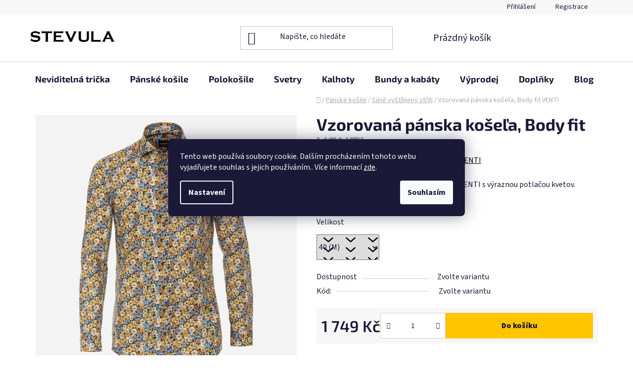

--- FILE ---
content_type: text/html; charset=utf-8
request_url: https://www.stevula.cz/vzorovana-panska-kosile--body-fit/?parameterValueId=330
body_size: 29222
content:
<!doctype html><html lang="cs" dir="ltr" class="header-background-light external-fonts-loaded"><head><meta charset="utf-8" /><meta name="viewport" content="width=device-width,initial-scale=1" /><title>Vzorovaná pánská košile VENTI | Stevula.cz</title><link rel="preconnect" href="https://cdn.myshoptet.com" /><link rel="dns-prefetch" href="https://cdn.myshoptet.com" /><link rel="preload" href="https://cdn.myshoptet.com/prj/dist/master/cms/libs/jquery/jquery-1.11.3.min.js" as="script" /><link href="https://cdn.myshoptet.com/prj/dist/master/cms/templates/frontend_templates/shared/css/font-face/source-sans-3.css" rel="stylesheet"><link href="https://cdn.myshoptet.com/prj/dist/master/cms/templates/frontend_templates/shared/css/font-face/exo-2.css" rel="stylesheet"><link href="https://cdn.myshoptet.com/prj/dist/master/shop/dist/font-shoptet-13.css.3c47e30adfa2e9e2683b.css" rel="stylesheet"><script>
dataLayer = [];
dataLayer.push({'shoptet' : {
    "pageId": 969,
    "pageType": "productDetail",
    "currency": "CZK",
    "currencyInfo": {
        "decimalSeparator": ",",
        "exchangeRate": 1,
        "priceDecimalPlaces": 2,
        "symbol": "K\u010d",
        "symbolLeft": 0,
        "thousandSeparator": " "
    },
    "language": "cs",
    "projectId": 374064,
    "product": {
        "id": 2532,
        "guid": "880c2dec-a3a5-11ed-9145-ecf4bbd49285",
        "hasVariants": true,
        "codes": [
            {
                "code": "113605600-450\/38"
            },
            {
                "code": "113605600-450\/39"
            },
            {
                "code": "113605600-450\/40"
            },
            {
                "code": "113605600-450\/42"
            },
            {
                "code": "113605600-450\/43"
            }
        ],
        "name": "Vzorovan\u00e1 p\u00e1nska ko\u0161e\u013ea, Body fit  VENTI",
        "appendix": "VENTI",
        "weight": 0,
        "manufacturer": "VENTI",
        "manufacturerGuid": "1EF53338EEF36D04BEDFDA0BA3DED3EE",
        "currentCategory": "P\u00e1nsk\u00e9 ko\u0161ile | Siln\u011b vy\u0161t\u00edhlen\u00fd st\u0159ih",
        "currentCategoryGuid": "8765dd98-a3a5-11ed-8bab-ecf4bbd49285",
        "defaultCategory": "P\u00e1nsk\u00e9 ko\u0161ile | Siln\u011b vy\u0161t\u00edhlen\u00fd st\u0159ih",
        "defaultCategoryGuid": "8765dd98-a3a5-11ed-8bab-ecf4bbd49285",
        "currency": "CZK",
        "priceWithVat": 1749
    },
    "stocks": [
        {
            "id": "ext",
            "title": "Sklad",
            "isDeliveryPoint": 0,
            "visibleOnEshop": 1
        }
    ],
    "cartInfo": {
        "id": null,
        "freeShipping": false,
        "freeShippingFrom": 2299,
        "leftToFreeGift": {
            "formattedPrice": "0 K\u010d",
            "priceLeft": 0
        },
        "freeGift": false,
        "leftToFreeShipping": {
            "priceLeft": 2299,
            "dependOnRegion": 0,
            "formattedPrice": "2 299 K\u010d"
        },
        "discountCoupon": [],
        "getNoBillingShippingPrice": {
            "withoutVat": 0,
            "vat": 0,
            "withVat": 0
        },
        "cartItems": [],
        "taxMode": "ORDINARY"
    },
    "cart": [],
    "customer": {
        "priceRatio": 1,
        "priceListId": 1,
        "groupId": null,
        "registered": false,
        "mainAccount": false
    }
}});
dataLayer.push({'cookie_consent' : {
    "marketing": "denied",
    "analytics": "denied"
}});
document.addEventListener('DOMContentLoaded', function() {
    shoptet.consent.onAccept(function(agreements) {
        if (agreements.length == 0) {
            return;
        }
        dataLayer.push({
            'cookie_consent' : {
                'marketing' : (agreements.includes(shoptet.config.cookiesConsentOptPersonalisation)
                    ? 'granted' : 'denied'),
                'analytics': (agreements.includes(shoptet.config.cookiesConsentOptAnalytics)
                    ? 'granted' : 'denied')
            },
            'event': 'cookie_consent'
        });
    });
});
</script>

<!-- Google Tag Manager -->
<script>(function(w,d,s,l,i){w[l]=w[l]||[];w[l].push({'gtm.start':
new Date().getTime(),event:'gtm.js'});var f=d.getElementsByTagName(s)[0],
j=d.createElement(s),dl=l!='dataLayer'?'&l='+l:'';j.async=true;j.src=
'https://www.googletagmanager.com/gtm.js?id='+i+dl;f.parentNode.insertBefore(j,f);
})(window,document,'script','dataLayer','GTM-M79BHHX');</script>
<!-- End Google Tag Manager -->

<meta property="og:type" content="website"><meta property="og:site_name" content="stevula.cz"><meta property="og:url" content="https://www.stevula.cz/vzorovana-panska-kosile--body-fit/?parameterValueId=330"><meta property="og:title" content="Vzorovaná pánská košile VENTI | Stevula.cz"><meta name="author" content="Stevula.cz"><meta name="web_author" content="Shoptet.cz"><meta name="dcterms.rightsHolder" content="www.stevula.cz"><meta name="robots" content="index,follow"><meta property="og:image" content="https://cdn.myshoptet.com/usr/www.stevula.cz/user/shop/big/2532_panska-kosile-venti.jpg?68a42a46"><meta property="og:description" content="Vyberte si kvalitnú vzorovanú pánsku košeľu nemeckej značky VENTI s kontrastmi. Strih Body fit. košile má dlhé rukávy. Skladem ihneď."><meta name="description" content="Vyberte si kvalitnú vzorovanú pánsku košeľu nemeckej značky VENTI s kontrastmi. Strih Body fit. košile má dlhé rukávy. Skladem ihneď."><meta property="product:price:amount" content="1749"><meta property="product:price:currency" content="CZK"><style>:root {--color-primary: #000000;--color-primary-h: 0;--color-primary-s: 0%;--color-primary-l: 0%;--color-primary-hover: #FFC500;--color-primary-hover-h: 46;--color-primary-hover-s: 100%;--color-primary-hover-l: 50%;--color-secondary: #FFC500;--color-secondary-h: 46;--color-secondary-s: 100%;--color-secondary-l: 50%;--color-secondary-hover: #000000;--color-secondary-hover-h: 0;--color-secondary-hover-s: 0%;--color-secondary-hover-l: 0%;--color-tertiary: #000000;--color-tertiary-h: 0;--color-tertiary-s: 0%;--color-tertiary-l: 0%;--color-tertiary-hover: #cfcfcf;--color-tertiary-hover-h: 0;--color-tertiary-hover-s: 0%;--color-tertiary-hover-l: 81%;--color-header-background: #ffffff;--template-font: "Source Sans 3";--template-headings-font: "Exo 2";--header-background-url: url("[data-uri]");--cookies-notice-background: #1A1937;--cookies-notice-color: #F8FAFB;--cookies-notice-button-hover: #f5f5f5;--cookies-notice-link-hover: #27263f;--templates-update-management-preview-mode-content: "Náhled aktualizací šablony je aktivní pro váš prohlížeč."}</style>
    
    <link href="https://cdn.myshoptet.com/prj/dist/master/shop/dist/main-13.less.fdb02770e668ba5a70b5.css" rel="stylesheet" />
    
    <script>var shoptet = shoptet || {};</script>
    <script src="https://cdn.myshoptet.com/prj/dist/master/shop/dist/main-3g-header.js.05f199e7fd2450312de2.js"></script>
<!-- User include --><!-- project html code header -->
<link rel="apple-touch-icon" sizes="180x180" href="/user/documents/apple-touch-icon.png">
<link rel="icon" type="image/png" sizes="32x32" href="/user/documents/favicon-32x32.png">
<link rel="icon" type="image/png" sizes="16x16" href="/user/documents/favicon-16x16.png">
<link rel="manifest" href="/user/documents/site.webmanifest">
<link rel="mask-icon" href="/user/documents/safari-pinned-tab.svg" color="#282828">
<link rel="shortcut icon" href="/user/documents/favicon.ico">
<meta name="msapplication-TileColor" content="#000000">
<meta name="msapplication-config" content="/user/documents/browserconfig.xml">
<meta name="theme-color" content="#ffffff">

<style>
/* Kontajner pre dva stĺpce */
    .two-column-text {
        display: grid;
        grid-template-columns: 1fr 1fr; /* 2 stĺpce */
        gap: 30px;
        padding: 20px;
        max-width: 100%;
    }
/* Štýly pre ľavý stĺpec */
    .left-column {
        grid-column: 1; /* Určujeme, že tento obsah bude v ľavom stĺpci */
    }
/* Štýly pre pravý stĺpec */
    .right-column {
        grid-column: 2; /* Určujeme, že tento obsah bude v pravom stĺpci */
    }
/* Pre mobilné zariadenia (šírka menšia ako 768px) */
    @media screen and (max-width: 768px) {
        .two-column-text {
            grid-template-columns: 1fr; /* Jeden stĺpec pre mobil */
        }

        .left-column,
        .right-column {
            grid-column: 1; /* Všetky bloky budú v jednom stĺpci */
        }
    }
/*    
@media screen and (max-width: 767px){
.widget-parameter-wrapper{display: none !important;}
.products-block.products .p .name{height: 60px;}
.product .product-appendix {display: block;margin-bottom: 0;}
}
</style>
<!-- Štýl pre tabuľky veľkostí) -->
<style>
.table-velkosti {
  width: 100%;
  border-collapse: collapse;
  margin: 15px 0;
  font-size: 15px;
  text-align: center;
  border: 1px solid #ddd;
}
.table-velkosti th {
  background-color: #f5f5f5;
  font-weight: bold;
  padding: 10px;
  border: 1px solid #ddd;
}
.table-velkosti td {
  padding: 8px;
  border: 1px solid #ddd;
}
.table-velkosti tr:nth-child(even) {
  background-color: #fafafa;
}
/* Voliteľné – pre mobil lepšiu čitateľnosť */
@media (max-width: 600px) {
  .table-velkosti {
    font-size: 14px;
  }
}
</style>

<style>
.extended-description {display: none}
</style>
<!-- BENEFITY – 3 stĺpce desktop / 2 stĺpce mobil -->
<style>
  .czb-benefits{
    background:#f9f9f9;
    border-radius:10px;
    padding:14px;
  }
  .czb-grid{
    display:grid;
    grid-template-columns:repeat(3,1fr);
    gap:14px 24px;
    margin:0; padding:0;
    list-style:none !important;
  }
  /* Reset len na LI, ktoré NIE sú naše položky .czb-item
     (zruší „›“ alebo iné odrážky zo šablóny) */
  .czb-benefits .czb-grid > li:not(.czb-item){
    list-style:none !important;
    margin:0; padding:0;
    position:relative;
  }
  .czb-benefits .czb-grid > li:not(.czb-item)::before,
  .czb-benefits .czb-grid > li:not(.czb-item)::after{
    content:none !important;
    background:none !important;
    border:0 !important;
    width:0 !important; height:0 !important;
    box-shadow:none !important;
  }
  /* NAŠA POLOŽKA: ikona + text */
  .czb-item{
    display:flex;
    align-items:center;
    gap:8px;
    font-size:14px;
    line-height:1.45;
    min-height:22px;
  }
  .czb-item b{font-weight:700}
  /* Fajka – použijeme ::before a dáme vyššiu špecifickosť + !important */
  .czb-benefits .czb-grid > li.czb-item::before{
    content:"" !important;
    width:20px; height:20px;
    flex:0 0 20px;
    display:block;
    background-image:url('/user/documents/upload/07-ikony/fajka-detail-produktu.svg');
    background-repeat:no-repeat;
    background-position:center;
    background-size:contain;
    position:relative; top:1px;
  }
  @media (max-width:768px){
    .czb-grid{grid-template-columns:repeat(2,1fr); gap:12px 16px}
  }
</style>

<style>
/* GRID */
.size-grid-row .size-grid{
  display:flex;
  flex-wrap:wrap;
  gap:12px;
  margin:8px 0 16px;
}

/* základný box */
.size-grid-row .size-item{
  width:96px;
  border:1px solid #ddd;
  border-radius:6px;
  background:#fff;
  cursor:pointer;
  position:relative;
  display:flex;
  flex-direction:column;   /* horná a spodná časť pod sebou */
  overflow:visible;        /* aby sa badge nezrezal */
  transition:box-shadow .2s, border-color .2s, background .2s;
}
/* horná časť – veľkosť */
.size-grid-row .size-item .size-top{
  flex:1 1 auto;
  display:flex;
  align-items:center;
  justify-content:center;
  padding:12px 8px 10px;
  font-weight:700;
  font-size:14px;
  color:#222;
  background:#fff;
  text-decoration:none;
}
/* spodná časť – dostupnosť: sivá cez celú šírku + spodné rohy */
.size-grid-row .size-item .size-eta{
  flex:0 0 auto;
  display:block;
  width:100%;
  padding:8px 10px;
  font-size:12px;
  line-height:1.3;
  color:#333;
  background:#f2f2f2;
  border-top:1px solid #ddd;
  text-align:center;
  white-space:normal;
  text-decoration:none;
   /* nové: sivá dotiahnuť až k okrajom aj do zaoblenia */
  border-bottom-left-radius:6px;
  border-bottom-right-radius:6px;
  /* istota, aby nepresvitalo: */
  background-clip:padding-box;
}

/* istota: žiadne podčiarknutie ani keby bol v texte <a> */
.size-grid-row .size-item a{
  text-decoration:none !important;
  color:inherit !important;
}

/* stavy */
.size-grid-row .size-item:hover{
  border-color:#bfbfbf;
  box-shadow:0 2px 0 rgba(0,0,0,.06);
}
.size-grid-row .size-item.is-selected{
  border-color:#111;
  box-shadow:inset 0 0 0 1px #111;
  background:#fafafa;
}
.size-grid-row .size-item.is-oos{
  opacity:.45;
  cursor:not-allowed;
}

/* badge -X % doprava */
.size-grid-row .size-item .discount-badge{
  position:absolute;
  right:6px;            /* ⇦ prehodené zľava doprava */
  left:auto;
  top:6px;
  font-weight:700;
  font-size:11px;
  line-height:1;
  color:#fff;
  background:#e60000;
  padding:1px 3px;
  /* zrkadlený tvar rohů */
  border-radius:6px 0 0 6px;
  box-shadow:0 1px 0 rgba(0,0,0,.15);
}
</style>

<style>
.welcome h1 {
     text-align: center;
}
</style>
<style type="text/css">
.social-buttons-wrapper {
     display: none;
}
.homepage-box {
    border-top-color: #fff;
    border-bottom-color: #fff;
    background-color: #fff;
}
</style>

<style>
@media screen and (min-width: 768px){
.cols{display: flex; flex-wrap: wrap; margin: 0 -20px 48px; align-items: center;}
.cols > div{width: 50%; padding: 0 20px;}
.cols.reverse .image{order: -1;}
}
#signature a {
    color: #ccc;
}
#signature img {
    width: 15px;
    height: auto;
    margin-right: 1em;
}
#footer {
    background-color: #EDEDED;
    color: #191919;
    border: 5px solid #FFFFFF;
    border-width: 1px 0;
}
#footer>.container {
background: #EDEDED;
}
/* kategoria-pismo */
.products-block.products .p .name {
    display: block;
    height: auto;
    overflow: hidden;
    font-size: 16px;
    margin-bottom: 5px;
}
.products-block.products .p .price strong, .products-block.products .p .price span { font-size: 18px; }
}
.products-block>div {
    flex: 0 0 auto;
    width: 23% !important;
    margin: 1% !important;
}
.products-block .p-bottom .prices, .products-block .p-bottom .p-tools { flex-basis: 100%; }
}
.products-block.products .p .price { display: inline-block; }
}
.products-block.products .p .price strong,
.products-block.products .p .price span {
    font-size: 18px;
    font-weight: 400;
}
@media only screen and (max-width: 768px) {
.products-block>div {
    flex: 0 0 auto;
    width: 48% !important;
    margin: 1% !important;
}
@media (max-width: 768px) { .products-block .name { text-align: left; }}
}
.products-block .p-bottom .prices, .products-block .p-bottom .p-tools { flex-basis: 100%; }
.products-block.products .p .price { display: inline-block; }
}
</style>
<style>
.slider-wrapper {
    display: none;
}
</style>

<!-- /User include --><link rel="canonical" href="https://www.stevula.cz/vzorovana-panska-kosile--body-fit/" />    <script>
        var _hwq = _hwq || [];
        _hwq.push(['setKey', '72CB71C6609F58C010D418EA60F8CBE2']);
        _hwq.push(['setTopPos', '150']);
        _hwq.push(['showWidget', '21']);
        (function() {
            var ho = document.createElement('script');
            ho.src = 'https://cz.im9.cz/direct/i/gjs.php?n=wdgt&sak=72CB71C6609F58C010D418EA60F8CBE2';
            var s = document.getElementsByTagName('script')[0]; s.parentNode.insertBefore(ho, s);
        })();
    </script>
    <!-- Global site tag (gtag.js) - Google Analytics -->
    <script async src="https://www.googletagmanager.com/gtag/js?id=17639029312"></script>
    <script>
        
        window.dataLayer = window.dataLayer || [];
        function gtag(){dataLayer.push(arguments);}
        

                    console.debug('default consent data');

            gtag('consent', 'default', {"ad_storage":"denied","analytics_storage":"denied","ad_user_data":"denied","ad_personalization":"denied","wait_for_update":500});
            dataLayer.push({
                'event': 'default_consent'
            });
        
        gtag('js', new Date());

                gtag('config', 'UA-102164754-1', { 'groups': "UA" });
        
                gtag('config', 'G-56ZKFYZPJR', {"groups":"GA4","send_page_view":false,"content_group":"productDetail","currency":"CZK","page_language":"cs"});
        
        
                gtag('config', 'AW-17639029312');
        
        
        
        
                    gtag('event', 'page_view', {"send_to":"GA4","page_language":"cs","content_group":"productDetail","currency":"CZK"});
        
                gtag('set', 'currency', 'CZK');

        gtag('event', 'view_item', {
            "send_to": "UA",
            "items": [
                {
                    "id": "113605600-450\/40",
                    "name": "Vzorovan\u00e1 p\u00e1nska ko\u0161e\u013ea, Body fit  VENTI",
                    "category": "P\u00e1nsk\u00e9 ko\u0161ile \/ Siln\u011b vy\u0161t\u00edhlen\u00fd st\u0159ih",
                                        "brand": "VENTI",
                                                            "variant": "Velikost: 38 (S)",
                                        "price": 1421.95
                }
            ]
        });
        
        
        
        
        
                    gtag('event', 'view_item', {"send_to":"GA4","page_language":"cs","content_group":"productDetail","value":1421.95,"currency":"CZK","items":[{"item_id":"113605600-450\/40","item_name":"Vzorovan\u00e1 p\u00e1nska ko\u0161e\u013ea, Body fit  VENTI","item_brand":"VENTI","item_category":"P\u00e1nsk\u00e9 ko\u0161ile","item_category2":"Siln\u011b vy\u0161t\u00edhlen\u00fd st\u0159ih","item_variant":"113605600-450\/40~Velikost: 40 (M)","price":1421.95,"quantity":1,"index":0}]});
        
        
        
        
        
        
        
        document.addEventListener('DOMContentLoaded', function() {
            if (typeof shoptet.tracking !== 'undefined') {
                for (var id in shoptet.tracking.bannersList) {
                    gtag('event', 'view_promotion', {
                        "send_to": "UA",
                        "promotions": [
                            {
                                "id": shoptet.tracking.bannersList[id].id,
                                "name": shoptet.tracking.bannersList[id].name,
                                "position": shoptet.tracking.bannersList[id].position
                            }
                        ]
                    });
                }
            }

            shoptet.consent.onAccept(function(agreements) {
                if (agreements.length !== 0) {
                    console.debug('gtag consent accept');
                    var gtagConsentPayload =  {
                        'ad_storage': agreements.includes(shoptet.config.cookiesConsentOptPersonalisation)
                            ? 'granted' : 'denied',
                        'analytics_storage': agreements.includes(shoptet.config.cookiesConsentOptAnalytics)
                            ? 'granted' : 'denied',
                                                                                                'ad_user_data': agreements.includes(shoptet.config.cookiesConsentOptPersonalisation)
                            ? 'granted' : 'denied',
                        'ad_personalization': agreements.includes(shoptet.config.cookiesConsentOptPersonalisation)
                            ? 'granted' : 'denied',
                        };
                    console.debug('update consent data', gtagConsentPayload);
                    gtag('consent', 'update', gtagConsentPayload);
                    dataLayer.push(
                        { 'event': 'update_consent' }
                    );
                }
            });
        });
    </script>
<script>
    (function(t, r, a, c, k, i, n, g) { t['ROIDataObject'] = k;
    t[k]=t[k]||function(){ (t[k].q=t[k].q||[]).push(arguments) },t[k].c=i;n=r.createElement(a),
    g=r.getElementsByTagName(a)[0];n.async=1;n.src=c;g.parentNode.insertBefore(n,g)
    })(window, document, 'script', '//www.heureka.cz/ocm/sdk.js?source=shoptet&version=2&page=product_detail', 'heureka', 'cz');

    heureka('set_user_consent', 0);
</script>
</head><body class="desktop id-969 in-silne-vystihleny-strih template-13 type-product type-detail one-column-body columns-4 smart-labels-active ums_forms_redesign--off ums_a11y_category_page--on ums_discussion_rating_forms--off ums_flags_display_unification--on ums_a11y_login--off mobile-header-version-0"><noscript>
    <style>
        #header {
            padding-top: 0;
            position: relative !important;
            top: 0;
        }
        .header-navigation {
            position: relative !important;
        }
        .overall-wrapper {
            margin: 0 !important;
        }
        body:not(.ready) {
            visibility: visible !important;
        }
    </style>
    <div class="no-javascript">
        <div class="no-javascript__title">Musíte změnit nastavení vašeho prohlížeče</div>
        <div class="no-javascript__text">Podívejte se na: <a href="https://www.google.com/support/bin/answer.py?answer=23852">Jak povolit JavaScript ve vašem prohlížeči</a>.</div>
        <div class="no-javascript__text">Pokud používáte software na blokování reklam, může být nutné povolit JavaScript z této stránky.</div>
        <div class="no-javascript__text">Děkujeme.</div>
    </div>
</noscript>

        <div id="fb-root"></div>
        <script>
            window.fbAsyncInit = function() {
                FB.init({
//                    appId            : 'your-app-id',
                    autoLogAppEvents : true,
                    xfbml            : true,
                    version          : 'v19.0'
                });
            };
        </script>
        <script async defer crossorigin="anonymous" src="https://connect.facebook.net/cs_CZ/sdk.js"></script>
<!-- Google Tag Manager (noscript) -->
<noscript><iframe src="https://www.googletagmanager.com/ns.html?id=GTM-M79BHHX"
height="0" width="0" style="display:none;visibility:hidden"></iframe></noscript>
<!-- End Google Tag Manager (noscript) -->

    <div class="siteCookies siteCookies--center siteCookies--dark js-siteCookies" role="dialog" data-testid="cookiesPopup" data-nosnippet>
        <div class="siteCookies__form">
            <div class="siteCookies__content">
                <div class="siteCookies__text">
                    Tento web používá soubory cookie. Dalším procházením tohoto webu vyjadřujete souhlas s jejich používáním.. Více informací <a href="http://www.stevula.cz/podminky-ochrany-osobnich-udaju/" target="\" _blank="">zde</a>.
                </div>
                <p class="siteCookies__links">
                    <button class="siteCookies__link js-cookies-settings" aria-label="Nastavení cookies" data-testid="cookiesSettings">Nastavení</button>
                </p>
            </div>
            <div class="siteCookies__buttonWrap">
                                <button class="siteCookies__button js-cookiesConsentSubmit" value="all" aria-label="Přijmout cookies" data-testid="buttonCookiesAccept">Souhlasím</button>
            </div>
        </div>
        <script>
            document.addEventListener("DOMContentLoaded", () => {
                const siteCookies = document.querySelector('.js-siteCookies');
                document.addEventListener("scroll", shoptet.common.throttle(() => {
                    const st = document.documentElement.scrollTop;
                    if (st > 1) {
                        siteCookies.classList.add('siteCookies--scrolled');
                    } else {
                        siteCookies.classList.remove('siteCookies--scrolled');
                    }
                }, 100));
            });
        </script>
    </div>
<a href="#content" class="skip-link sr-only">Přejít na obsah</a><div class="overall-wrapper"><div class="user-action"><div class="container"><div class="user-action-in"><div class="user-action-login popup-widget login-widget"><div class="popup-widget-inner"><h2 id="loginHeading">Přihlášení k vašemu účtu</h2><div id="customerLogin"><form action="/action/Customer/Login/" method="post" id="formLoginIncluded" class="csrf-enabled formLogin" data-testid="formLogin"><input type="hidden" name="referer" value="" /><div class="form-group"><div class="input-wrapper email js-validated-element-wrapper no-label"><input type="email" name="email" class="form-control" autofocus placeholder="E-mailová adresa (např. jan@novak.cz)" data-testid="inputEmail" autocomplete="email" required /></div></div><div class="form-group"><div class="input-wrapper password js-validated-element-wrapper no-label"><input type="password" name="password" class="form-control" placeholder="Heslo" data-testid="inputPassword" autocomplete="current-password" required /><span class="no-display">Nemůžete vyplnit toto pole</span><input type="text" name="surname" value="" class="no-display" /></div></div><div class="form-group"><div class="login-wrapper"><button type="submit" class="btn btn-secondary btn-text btn-login" data-testid="buttonSubmit">Přihlásit se</button><div class="password-helper"><a href="/registrace/" data-testid="signup" rel="nofollow">Nová registrace</a><a href="/klient/zapomenute-heslo/" rel="nofollow">Zapomenuté heslo</a></div></div></div></form>
</div></div></div>
    <div id="cart-widget" class="user-action-cart popup-widget cart-widget loader-wrapper" data-testid="popupCartWidget" role="dialog" aria-hidden="true">
        <div class="popup-widget-inner cart-widget-inner place-cart-here">
            <div class="loader-overlay">
                <div class="loader"></div>
            </div>
        </div>
    </div>
</div>
</div></div><div class="top-navigation-bar" data-testid="topNavigationBar">

    <div class="container">

                
        <div class="top-navigation-tools">
                        <a href="/login/?backTo=%2Fvzorovana-panska-kosile--body-fit%2F%3FparameterValueId%3D330" class="top-nav-button top-nav-button-login primary login toggle-window" data-target="login" data-testid="signin" rel="nofollow"><span>Přihlášení</span></a>
    <a href="/registrace/" class="top-nav-button top-nav-button-register" data-testid="headerSignup">Registrace</a>
        </div>

    </div>

</div>
<header id="header">
        <div class="header-top">
            <div class="container navigation-wrapper header-top-wrapper">
                <div class="site-name"><a href="/" data-testid="linkWebsiteLogo"><img src="https://cdn.myshoptet.com/usr/www.stevula.cz/user/logos/stevula_logo_2020.png" alt="Stevula.cz" fetchpriority="low" /></a></div>                <div class="search" itemscope itemtype="https://schema.org/WebSite">
                    <meta itemprop="headline" content="Silně vyštíhlený střih"/><meta itemprop="url" content="https://www.stevula.cz"/><meta itemprop="text" content="Vyberte si kvalitnú vzorovanú pánsku košeľu nemeckej značky VENTI s kontrastmi. Strih Body fit. košile má dlhé rukávy. Skladem ihneď."/>                    <form action="/action/ProductSearch/prepareString/" method="post"
    id="formSearchForm" class="search-form compact-form js-search-main"
    itemprop="potentialAction" itemscope itemtype="https://schema.org/SearchAction" data-testid="searchForm">
    <fieldset>
        <meta itemprop="target"
            content="https://www.stevula.cz/vyhledavani/?string={string}"/>
        <input type="hidden" name="language" value="cs"/>
        
            
    <span class="search-input-icon" aria-hidden="true"></span>

<input
    type="search"
    name="string"
        class="query-input form-control search-input js-search-input"
    placeholder="Napište, co hledáte"
    autocomplete="off"
    required
    itemprop="query-input"
    aria-label="Vyhledávání"
    data-testid="searchInput"
>
            <button type="submit" class="btn btn-default search-button" data-testid="searchBtn">Hledat</button>
        
    </fieldset>
</form>
                </div>
                <div class="navigation-buttons">
                    <a href="#" class="toggle-window" data-target="search" data-testid="linkSearchIcon"><span class="sr-only">Hledat</span></a>
                        
    <a href="/kosik/" class="btn btn-icon toggle-window cart-count" data-target="cart" data-hover="true" data-redirect="true" data-testid="headerCart" rel="nofollow" aria-haspopup="dialog" aria-expanded="false" aria-controls="cart-widget">
        
                <span class="sr-only">Nákupní košík</span>
        
            <span class="cart-price visible-lg-inline-block" data-testid="headerCartPrice">
                                    Prázdný košík                            </span>
        
    
            </a>
                    <a href="#" class="toggle-window" data-target="navigation" data-testid="hamburgerMenu"></a>
                </div>
            </div>
        </div>
        <div class="header-bottom">
            <div class="container navigation-wrapper header-bottom-wrapper js-navigation-container">
                <nav id="navigation" aria-label="Hlavní menu" data-collapsible="true"><div class="navigation-in menu"><ul class="menu-level-1" role="menubar" data-testid="headerMenuItems"><li class="menu-item-694" role="none"><a href="/neviditelna-tricka/" data-testid="headerMenuItem" role="menuitem" aria-expanded="false"><b>Neviditelná trička</b></a></li>
<li class="menu-item-873" role="none"><a href="/panske-kosile/" data-testid="headerMenuItem" role="menuitem" aria-expanded="false"><b>Pánské košile</b></a></li>
<li class="menu-item-1008" role="none"><a href="/polokosile/" data-testid="headerMenuItem" role="menuitem" aria-expanded="false"><b>Polokošile</b></a></li>
<li class="menu-item-1231" role="none"><a href="/panske-svetry/" data-testid="headerMenuItem" role="menuitem" aria-expanded="false"><b>Svetry</b></a></li>
<li class="menu-item-712" role="none"><a href="/panske-kalhoty/" data-testid="headerMenuItem" role="menuitem" aria-expanded="false"><b>Kalhoty</b></a></li>
<li class="menu-item-888" role="none"><a href="/bundy-a-kabaty/" data-testid="headerMenuItem" role="menuitem" aria-expanded="false"><b>Bundy a kabáty</b></a></li>
<li class="menu-item-771" role="none"><a href="/vyprodej/" data-testid="headerMenuItem" role="menuitem" aria-expanded="false"><b>Výprodej</b></a></li>
<li class="menu-item-1126" role="none"><a href="/doplnky/" data-testid="headerMenuItem" role="menuitem" aria-expanded="false"><b>Doplňky</b></a></li>
<li class="menu-item-709" role="none"><a href="/blog/" data-testid="headerMenuItem" role="menuitem" aria-expanded="false"><b>Blog</b></a></li>
<li class="menu-item-29" role="none"><a href="/kontakty/" data-testid="headerMenuItem" role="menuitem" aria-expanded="false"><b>Kontakty</b></a></li>
</ul></div><span class="navigation-close"></span></nav><div class="menu-helper" data-testid="hamburgerMenu"><span>Více</span></div>
            </div>
        </div>
    </header><!-- / header -->


<div id="content-wrapper" class="container content-wrapper">
    
                                <div class="breadcrumbs navigation-home-icon-wrapper" itemscope itemtype="https://schema.org/BreadcrumbList">
                                                                            <span id="navigation-first" data-basetitle="Stevula.cz" itemprop="itemListElement" itemscope itemtype="https://schema.org/ListItem">
                <a href="/" itemprop="item" class="navigation-home-icon"><span class="sr-only" itemprop="name">Domů</span></a>
                <span class="navigation-bullet">/</span>
                <meta itemprop="position" content="1" />
            </span>
                                <span id="navigation-1" itemprop="itemListElement" itemscope itemtype="https://schema.org/ListItem">
                <a href="/panske-kosile/" itemprop="item" data-testid="breadcrumbsSecondLevel"><span itemprop="name">Pánské košile</span></a>
                <span class="navigation-bullet">/</span>
                <meta itemprop="position" content="2" />
            </span>
                                <span id="navigation-2" itemprop="itemListElement" itemscope itemtype="https://schema.org/ListItem">
                <a href="/silne-vystihleny-strih/" itemprop="item" data-testid="breadcrumbsSecondLevel"><span itemprop="name">Silně vyštíhlený střih</span></a>
                <span class="navigation-bullet">/</span>
                <meta itemprop="position" content="3" />
            </span>
                                            <span id="navigation-3" itemprop="itemListElement" itemscope itemtype="https://schema.org/ListItem" data-testid="breadcrumbsLastLevel">
                <meta itemprop="item" content="https://www.stevula.cz/vzorovana-panska-kosile--body-fit/?parameterValueId=330" />
                <meta itemprop="position" content="4" />
                <span itemprop="name" data-title="Vzorovaná pánska košeľa, Body fit  VENTI">Vzorovaná pánska košeľa, Body fit <span class="appendix">VENTI</span></span>
            </span>
            </div>
            
    <div class="content-wrapper-in">
                <main id="content" class="content wide">
                                                        <script>
            
            var shoptet = shoptet || {};
            shoptet.variantsUnavailable = shoptet.variantsUnavailable || {};
            
            shoptet.variantsUnavailable.availableVariantsResource = ["21-753","21-327","21-330","21-336"]
        </script>
                                                                                                                            
<div class="p-detail" itemscope itemtype="https://schema.org/Product">

    
    <meta itemprop="name" content="Vzorovaná pánska košeľa, Body fit  VENTI" />
    <meta itemprop="category" content="Úvodní stránka &gt; Pánské košile &gt; Silně vyštíhlený střih &gt; Vzorovaná pánska košeľa, Body fit" />
    <meta itemprop="url" content="https://www.stevula.cz/vzorovana-panska-kosile--body-fit/" />
    <meta itemprop="image" content="https://cdn.myshoptet.com/usr/www.stevula.cz/user/shop/big/2532_panska-kosile-venti.jpg?68a42a46" />
            <meta itemprop="description" content="Štýlová pánská košile od nemeckej značky VENTI s výraznou potlačou kvetov. Moderný kúsok, ktorým zaujmete." />
                <span class="js-hidden" itemprop="manufacturer" itemscope itemtype="https://schema.org/Organization">
            <meta itemprop="name" content="VENTI" />
        </span>
        <span class="js-hidden" itemprop="brand" itemscope itemtype="https://schema.org/Brand">
            <meta itemprop="name" content="VENTI" />
        </span>
                                                                                                    
<div class="p-detail-inner">

    <div class="p-data-wrapper">

        <div class="p-detail-inner-header">
            <h1>
                  Vzorovaná pánska košeľa, Body fit <span class="product-appendix"> VENTI</span>            </h1>
            <div class="ratings-and-brand">
                            <div class="stars-wrapper">
            
<span class="stars star-list">
                                                <span class="star star-off show-tooltip is-active productRatingAction" data-productid="2532" data-score="1" title="    Hodnocení:
            Neohodnoceno    "></span>
                    
                                                <span class="star star-off show-tooltip is-active productRatingAction" data-productid="2532" data-score="2" title="    Hodnocení:
            Neohodnoceno    "></span>
                    
                                                <span class="star star-off show-tooltip is-active productRatingAction" data-productid="2532" data-score="3" title="    Hodnocení:
            Neohodnoceno    "></span>
                    
                                                <span class="star star-off show-tooltip is-active productRatingAction" data-productid="2532" data-score="4" title="    Hodnocení:
            Neohodnoceno    "></span>
                    
                                                <span class="star star-off show-tooltip is-active productRatingAction" data-productid="2532" data-score="5" title="    Hodnocení:
            Neohodnoceno    "></span>
                    
    </span>
            <span class="stars-label">
                                Neohodnoceno                    </span>
        </div>
                                        <div class="brand-wrapper">
                        Značka: <span class="brand-wrapper-manufacturer-name"><a href="/znacka/venti/" title="Podívat se na detail výrobce" data-testid="productCardBrandName">VENTI</a></span>
                    </div>
                            </div>
        </div>

                    <div class="p-short-description" data-testid="productCardShortDescr">
                <p>Štýlová pánská košile od nemeckej značky VENTI s výraznou potlačou kvetov. Moderný kúsok, ktorým zaujmete.</p>
            </div>
        
        <form action="/action/Cart/addCartItem/" method="post" id="product-detail-form" class="pr-action csrf-enabled" data-testid="formProduct">
            <meta itemprop="productID" content="2532" /><meta itemprop="identifier" content="880c2dec-a3a5-11ed-9145-ecf4bbd49285" /><span itemprop="offers" itemscope itemtype="https://schema.org/Offer"><meta itemprop="sku" content="113605600-450/38" /><link itemprop="availability" href="https://schema.org/OutOfStock" /><meta itemprop="url" content="https://www.stevula.cz/vzorovana-panska-kosile--body-fit/" /><meta itemprop="price" content="1749.00" /><meta itemprop="priceCurrency" content="CZK" /><link itemprop="itemCondition" href="https://schema.org/NewCondition" /></span><span itemprop="offers" itemscope itemtype="https://schema.org/Offer"><meta itemprop="sku" content="113605600-450/39" /><link itemprop="availability" href="https://schema.org/OutOfStock" /><meta itemprop="url" content="https://www.stevula.cz/vzorovana-panska-kosile--body-fit/" /><meta itemprop="price" content="1749.00" /><meta itemprop="priceCurrency" content="CZK" /><link itemprop="itemCondition" href="https://schema.org/NewCondition" /></span><span itemprop="offers" itemscope itemtype="https://schema.org/Offer"><meta itemprop="sku" content="113605600-450/40" /><link itemprop="availability" href="https://schema.org/OutOfStock" /><meta itemprop="url" content="https://www.stevula.cz/vzorovana-panska-kosile--body-fit/" /><meta itemprop="price" content="1749.00" /><meta itemprop="priceCurrency" content="CZK" /><link itemprop="itemCondition" href="https://schema.org/NewCondition" /></span><span itemprop="offers" itemscope itemtype="https://schema.org/Offer"><meta itemprop="sku" content="113605600-450/42" /><link itemprop="availability" href="https://schema.org/OutOfStock" /><meta itemprop="url" content="https://www.stevula.cz/vzorovana-panska-kosile--body-fit/" /><meta itemprop="price" content="1749.00" /><meta itemprop="priceCurrency" content="CZK" /><link itemprop="itemCondition" href="https://schema.org/NewCondition" /></span><input type="hidden" name="productId" value="2532" /><input type="hidden" name="priceId" value="11268" /><input type="hidden" name="language" value="cs" />

            <div class="p-variants-block">

                
                                            <script>
    shoptet.variantsSplit = shoptet.variantsSplit || {};
    shoptet.variantsSplit.necessaryVariantData = {"21-753":{"name":"Vzorovan\u00e1 p\u00e1nska ko\u0161e\u013ea, Body fit  VENTI","isNotSoldOut":false,"zeroPrice":0,"id":11268,"code":"113605600-450\/38","price":"1 749 K\u010d","standardPrice":"1 749 K\u010d","actionPriceActive":0,"priceUnformatted":1749,"variantImage":{"detail":"https:\/\/cdn.myshoptet.com\/usr\/www.stevula.cz\/user\/shop\/detail\/2532_panska-kosile-venti.jpg?68a42a46","detail_small":"https:\/\/cdn.myshoptet.com\/usr\/www.stevula.cz\/user\/shop\/detail_small\/2532_panska-kosile-venti.jpg?68a42a46","cart":"https:\/\/cdn.myshoptet.com\/usr\/www.stevula.cz\/user\/shop\/related\/2532_panska-kosile-venti.jpg?68a42a46","big":"https:\/\/cdn.myshoptet.com\/usr\/www.stevula.cz\/user\/shop\/big\/2532_panska-kosile-venti.jpg?68a42a46"},"freeShipping":0,"freeBilling":0,"decimalCount":0,"availabilityName":"Vyprod\u00e1no","availabilityColor":"#cb0000","minimumAmount":1,"maximumAmount":9999,"quantityDiscountDisabled":true},"21-327":{"name":"Vzorovan\u00e1 p\u00e1nska ko\u0161e\u013ea, Body fit  VENTI","isNotSoldOut":false,"zeroPrice":0,"id":11271,"code":"113605600-450\/39","price":"1 749 K\u010d","standardPrice":"1 749 K\u010d","actionPriceActive":0,"priceUnformatted":1749,"variantImage":{"detail":"https:\/\/cdn.myshoptet.com\/usr\/www.stevula.cz\/user\/shop\/detail\/2532_panska-kosile-venti.jpg?68a42a46","detail_small":"https:\/\/cdn.myshoptet.com\/usr\/www.stevula.cz\/user\/shop\/detail_small\/2532_panska-kosile-venti.jpg?68a42a46","cart":"https:\/\/cdn.myshoptet.com\/usr\/www.stevula.cz\/user\/shop\/related\/2532_panska-kosile-venti.jpg?68a42a46","big":"https:\/\/cdn.myshoptet.com\/usr\/www.stevula.cz\/user\/shop\/big\/2532_panska-kosile-venti.jpg?68a42a46"},"freeShipping":0,"freeBilling":0,"decimalCount":0,"availabilityName":"Vyprod\u00e1no","availabilityColor":"#cb0000","minimumAmount":1,"maximumAmount":9999,"quantityDiscountDisabled":true},"21-330":{"name":"Vzorovan\u00e1 p\u00e1nska ko\u0161e\u013ea, Body fit  VENTI","isNotSoldOut":false,"zeroPrice":0,"id":11274,"code":"113605600-450\/40","price":"1 749 K\u010d","standardPrice":"1 749 K\u010d","actionPriceActive":0,"priceUnformatted":1749,"variantImage":{"detail":"https:\/\/cdn.myshoptet.com\/usr\/www.stevula.cz\/user\/shop\/detail\/2532_panska-kosile-venti.jpg?68a42a46","detail_small":"https:\/\/cdn.myshoptet.com\/usr\/www.stevula.cz\/user\/shop\/detail_small\/2532_panska-kosile-venti.jpg?68a42a46","cart":"https:\/\/cdn.myshoptet.com\/usr\/www.stevula.cz\/user\/shop\/related\/2532_panska-kosile-venti.jpg?68a42a46","big":"https:\/\/cdn.myshoptet.com\/usr\/www.stevula.cz\/user\/shop\/big\/2532_panska-kosile-venti.jpg?68a42a46"},"freeShipping":0,"freeBilling":0,"decimalCount":0,"availabilityName":"Vyprod\u00e1no","availabilityColor":"#cb0000","minimumAmount":1,"maximumAmount":9999,"quantityDiscountDisabled":true},"21-336":{"name":"Vzorovan\u00e1 p\u00e1nska ko\u0161e\u013ea, Body fit  VENTI","isNotSoldOut":false,"zeroPrice":0,"id":11277,"code":"113605600-450\/42","price":"1 749 K\u010d","standardPrice":"1 749 K\u010d","actionPriceActive":0,"priceUnformatted":1749,"variantImage":{"detail":"https:\/\/cdn.myshoptet.com\/usr\/www.stevula.cz\/user\/shop\/detail\/2532_panska-kosile-venti.jpg?68a42a46","detail_small":"https:\/\/cdn.myshoptet.com\/usr\/www.stevula.cz\/user\/shop\/detail_small\/2532_panska-kosile-venti.jpg?68a42a46","cart":"https:\/\/cdn.myshoptet.com\/usr\/www.stevula.cz\/user\/shop\/related\/2532_panska-kosile-venti.jpg?68a42a46","big":"https:\/\/cdn.myshoptet.com\/usr\/www.stevula.cz\/user\/shop\/big\/2532_panska-kosile-venti.jpg?68a42a46"},"freeShipping":0,"freeBilling":0,"decimalCount":0,"availabilityName":"Vyprod\u00e1no","availabilityColor":"#cb0000","minimumAmount":1,"maximumAmount":9999,"quantityDiscountDisabled":true}};
</script>

                                                    <div class="variant-list variant-not-chosen-anchor">
                                <span class="variant-label">    Velikost
</span>

                                                                    <select name="parameterValueId[21]" class="hidden-split-parameter parameter-id-21" id="parameter-id-21" data-parameter-id="21" data-parameter-name="Velikost" data-testid="selectVariant_21"><option value="" data-choose="true" data-index="0">Zvolte variantu</option><option value="753" data-index="1">38 (S)</option><option value="327" data-index="2">39 (M)</option><option value="330" selected="selected" data-preselected="true" data-index="3">40 (M)</option><option value="336" data-index="4">42 (L)</option></select>
                                                            </div>
                        
                        <div id="jsUnavailableCombinationMessage" class="no-display">
    Zvolená varianta není k dispozici. <a href="#" id="jsSplitVariantsReset">Reset vybraných parametrů</a>.
</div>

                    
                    
                    
                    
                
            </div>

            <table class="detail-parameters ">
                <tbody>
                                            <tr>
                            <th>
                                <span class="row-header-label">
                                    Dostupnost                                </span>
                            </th>
                            <td>
                                

                                                <span class="parameter-dependent
 no-display 21-753">
                <span class="availability-label" style="color: #cb0000">
                                            Vyprodáno
                                    </span>
                            </span>
                                            <span class="parameter-dependent
 no-display 21-327">
                <span class="availability-label" style="color: #cb0000">
                                            Vyprodáno
                                    </span>
                            </span>
                                            <span class="parameter-dependent
 no-display 21-330">
                <span class="availability-label" style="color: #cb0000">
                                            Vyprodáno
                                    </span>
                            </span>
                                            <span class="parameter-dependent
 no-display 21-336">
                <span class="availability-label" style="color: #cb0000">
                                            Vyprodáno
                                    </span>
                            </span>
                <span class="parameter-dependent default-variant">
            <span class="availability-label">
                Zvolte variantu            </span>
        </span>
                                </td>
                        </tr>
                    
                                        
                                            <tr class="p-code">
                            <th>
                                <span class="p-code-label row-header-label">Kód:</span>
                            </th>
                            <td>
                                                                                                                                                        <span class="parameter-dependent
 no-display 21-753">
                                            113605600-450/38
                                        </span>
                                                                                    <span class="parameter-dependent
 no-display 21-327">
                                            113605600-450/39
                                        </span>
                                                                                    <span class="parameter-dependent
 no-display 21-330">
                                            113605600-450/40
                                        </span>
                                                                                    <span class="parameter-dependent
 no-display 21-336">
                                            113605600-450/42
                                        </span>
                                                                                <span class="parameter-dependent default-variant">Zvolte variantu</span>
                                                                                                </td>
                        </tr>
                    
                </tbody>
            </table>

                                        
            <div class="p-to-cart-block" data-testid="divAddToCart">
                                    <div class="p-final-price-wrapper">
                                                                        <strong class="price-final" data-testid="productCardPrice">
                        <span class="price-final-holder">
                    1 749 Kč
    

            </span>
            </strong>
                                                    <span class="price-measure">
                    
                        </span>
                        
                    </div>
                
                                                            <div class="add-to-cart">
                            
<span class="quantity">
    <span
        class="increase-tooltip js-increase-tooltip"
        data-trigger="manual"
        data-container="body"
        data-original-title="Není možné zakoupit více než 9999 ks."
        aria-hidden="true"
        role="tooltip"
        data-testid="tooltip">
    </span>

    <span
        class="decrease-tooltip js-decrease-tooltip"
        data-trigger="manual"
        data-container="body"
        data-original-title="Minimální množství, které lze zakoupit, je 1 ks."
        aria-hidden="true"
        role="tooltip"
        data-testid="tooltip">
    </span>
    <label>
        <input
            type="number"
            name="amount"
            value="1"
            class="amount"
            autocomplete="off"
            data-decimals="0"
                        step="1"
            min="1"
            max="9999"
            aria-label="Množství"
            data-testid="cartAmount"/>
    </label>

    <button
        class="increase"
        type="button"
        aria-label="Zvýšit množství o 1"
        data-testid="increase">
            <span class="increase__sign">&plus;</span>
    </button>

    <button
        class="decrease"
        type="button"
        aria-label="Snížit množství o 1"
        data-testid="decrease">
            <span class="decrease__sign">&minus;</span>
    </button>
</span>
                        </div>
                                                    <button type="submit" class="btn btn-conversion add-to-cart-button" data-testid="buttonAddToCart" aria-label="Do košíku Vzorovaná pánska košeľa, Body fit">Do košíku</button>
                                                                        </div>


        </form>

        
        

        <div class="buttons-wrapper social-buttons-wrapper">
            <div class="link-icons" data-testid="productDetailActionIcons">
    <a href="#" class="link-icon print" title="Tisknout produkt"><span>Tisk</span></a>
    <a href="/vzorovana-panska-kosile--body-fit:dotaz/" class="link-icon chat" title="Mluvit s prodejcem" rel="nofollow"><span>Zeptat se</span></a>
                <a href="#" class="link-icon share js-share-buttons-trigger" title="Sdílet produkt"><span>Sdílet</span></a>
    </div>
                <div class="social-buttons no-display">
                    <div class="twitter">
                <script>
        window.twttr = (function(d, s, id) {
            var js, fjs = d.getElementsByTagName(s)[0],
                t = window.twttr || {};
            if (d.getElementById(id)) return t;
            js = d.createElement(s);
            js.id = id;
            js.src = "https://platform.twitter.com/widgets.js";
            fjs.parentNode.insertBefore(js, fjs);
            t._e = [];
            t.ready = function(f) {
                t._e.push(f);
            };
            return t;
        }(document, "script", "twitter-wjs"));
        </script>

<a
    href="https://twitter.com/share"
    class="twitter-share-button"
        data-lang="cs"
    data-url="https://www.stevula.cz/vzorovana-panska-kosile--body-fit/?parameterValueId=330"
>Tweet</a>

            </div>
                    <div class="facebook">
                <div
            data-layout="button_count"
        class="fb-like"
        data-action="like"
        data-show-faces="false"
        data-share="false"
                        data-width="285"
        data-height="26"
    >
</div>

            </div>
                                <div class="close-wrapper">
        <a href="#" class="close-after js-share-buttons-trigger" title="Sdílet produkt">Zavřít</a>
    </div>

            </div>
        </div>

        <div class="buttons-wrapper cofidis-buttons-wrapper">
                    </div>

        <div class="buttons-wrapper hledejceny-buttons-wrapper">
                    </div>

    </div> 
    <div class="p-image-wrapper">

        <div class="p-detail-inner-header-mobile">
            <div class="h1">
                  Vzorovaná pánska košeľa, Body fit <span class="product-appendix"> VENTI</span>            </div>
            <div class="ratings-and-brand">
                            <div class="stars-wrapper">
            
<span class="stars star-list">
                                                <span class="star star-off show-tooltip is-active productRatingAction" data-productid="2532" data-score="1" title="    Hodnocení:
            Neohodnoceno    "></span>
                    
                                                <span class="star star-off show-tooltip is-active productRatingAction" data-productid="2532" data-score="2" title="    Hodnocení:
            Neohodnoceno    "></span>
                    
                                                <span class="star star-off show-tooltip is-active productRatingAction" data-productid="2532" data-score="3" title="    Hodnocení:
            Neohodnoceno    "></span>
                    
                                                <span class="star star-off show-tooltip is-active productRatingAction" data-productid="2532" data-score="4" title="    Hodnocení:
            Neohodnoceno    "></span>
                    
                                                <span class="star star-off show-tooltip is-active productRatingAction" data-productid="2532" data-score="5" title="    Hodnocení:
            Neohodnoceno    "></span>
                    
    </span>
            <span class="stars-label">
                                Neohodnoceno                    </span>
        </div>
                                        <div class="brand-wrapper">
                        Značka: <span class="brand-wrapper-manufacturer-name"><a href="/znacka/venti/" title="Podívat se na detail výrobce" data-testid="productCardBrandName">VENTI</a></span>
                    </div>
                            </div>
        </div>

        
        <div class="p-image" style="" data-testid="mainImage">
            

<a href="https://cdn.myshoptet.com/usr/www.stevula.cz/user/shop/big/2532_panska-kosile-venti.jpg?68a42a46" class="p-main-image cloud-zoom" data-href="https://cdn.myshoptet.com/usr/www.stevula.cz/user/shop/orig/2532_panska-kosile-venti.jpg?68a42a46"><img src="https://cdn.myshoptet.com/usr/www.stevula.cz/user/shop/big/2532_panska-kosile-venti.jpg?68a42a46" alt="pánská košile VENTI" width="1024" height="1024"  fetchpriority="high" />
</a>            


            

    

        </div>
        <div class="row">
            
    <div class="col-sm-12 p-thumbnails-wrapper">

        <div class="p-thumbnails">

            <div class="p-thumbnails-inner">

                <div>
                                                                                        <a href="https://cdn.myshoptet.com/usr/www.stevula.cz/user/shop/big/2532_panska-kosile-venti.jpg?68a42a46" class="p-thumbnail highlighted">
                            <img src="data:image/svg+xml,%3Csvg%20width%3D%22100%22%20height%3D%22100%22%20xmlns%3D%22http%3A%2F%2Fwww.w3.org%2F2000%2Fsvg%22%3E%3C%2Fsvg%3E" alt="pánská košile VENTI" width="100" height="100"  data-src="https://cdn.myshoptet.com/usr/www.stevula.cz/user/shop/related/2532_panska-kosile-venti.jpg?68a42a46" fetchpriority="low" />
                        </a>
                        <a href="https://cdn.myshoptet.com/usr/www.stevula.cz/user/shop/big/2532_panska-kosile-venti.jpg?68a42a46" class="cbox-gal" data-gallery="lightbox[gallery]" data-alt="pánská košile VENTI"></a>
                                                                    <a href="https://cdn.myshoptet.com/usr/www.stevula.cz/user/shop/big/2532-1_vzorovana-panska-kosile-venti.jpg?68a42a46" class="p-thumbnail">
                            <img src="data:image/svg+xml,%3Csvg%20width%3D%22100%22%20height%3D%22100%22%20xmlns%3D%22http%3A%2F%2Fwww.w3.org%2F2000%2Fsvg%22%3E%3C%2Fsvg%3E" alt="Vzorovaná pánská košile VENTI" width="100" height="100"  data-src="https://cdn.myshoptet.com/usr/www.stevula.cz/user/shop/related/2532-1_vzorovana-panska-kosile-venti.jpg?68a42a46" fetchpriority="low" />
                        </a>
                        <a href="https://cdn.myshoptet.com/usr/www.stevula.cz/user/shop/big/2532-1_vzorovana-panska-kosile-venti.jpg?68a42a46" class="cbox-gal" data-gallery="lightbox[gallery]" data-alt="Vzorovaná pánská košile VENTI"></a>
                                                                    <a href="https://cdn.myshoptet.com/usr/www.stevula.cz/user/shop/big/2532-2_vzorovana-kosile-venti.jpg?68a42a46" class="p-thumbnail">
                            <img src="data:image/svg+xml,%3Csvg%20width%3D%22100%22%20height%3D%22100%22%20xmlns%3D%22http%3A%2F%2Fwww.w3.org%2F2000%2Fsvg%22%3E%3C%2Fsvg%3E" alt="Vzorovaná košile VENTI" width="100" height="100"  data-src="https://cdn.myshoptet.com/usr/www.stevula.cz/user/shop/related/2532-2_vzorovana-kosile-venti.jpg?68a42a46" fetchpriority="low" />
                        </a>
                        <a href="https://cdn.myshoptet.com/usr/www.stevula.cz/user/shop/big/2532-2_vzorovana-kosile-venti.jpg?68a42a46" class="cbox-gal" data-gallery="lightbox[gallery]" data-alt="Vzorovaná košile VENTI"></a>
                                                                    <a href="https://cdn.myshoptet.com/usr/www.stevula.cz/user/shop/big/2532-3_golier-vzorovanej-kosele.jpg?68a42a46" class="p-thumbnail">
                            <img src="data:image/svg+xml,%3Csvg%20width%3D%22100%22%20height%3D%22100%22%20xmlns%3D%22http%3A%2F%2Fwww.w3.org%2F2000%2Fsvg%22%3E%3C%2Fsvg%3E" alt="Golier vzorovanej košele" width="100" height="100"  data-src="https://cdn.myshoptet.com/usr/www.stevula.cz/user/shop/related/2532-3_golier-vzorovanej-kosele.jpg?68a42a46" fetchpriority="low" />
                        </a>
                        <a href="https://cdn.myshoptet.com/usr/www.stevula.cz/user/shop/big/2532-3_golier-vzorovanej-kosele.jpg?68a42a46" class="cbox-gal" data-gallery="lightbox[gallery]" data-alt="Golier vzorovanej košele"></a>
                                                                    <a href="https://cdn.myshoptet.com/usr/www.stevula.cz/user/shop/big/2532-4_rukav-kosele.jpg?68a42a46" class="p-thumbnail">
                            <img src="data:image/svg+xml,%3Csvg%20width%3D%22100%22%20height%3D%22100%22%20xmlns%3D%22http%3A%2F%2Fwww.w3.org%2F2000%2Fsvg%22%3E%3C%2Fsvg%3E" alt="Rukáv košele" width="100" height="100"  data-src="https://cdn.myshoptet.com/usr/www.stevula.cz/user/shop/related/2532-4_rukav-kosele.jpg?68a42a46" fetchpriority="low" />
                        </a>
                        <a href="https://cdn.myshoptet.com/usr/www.stevula.cz/user/shop/big/2532-4_rukav-kosele.jpg?68a42a46" class="cbox-gal" data-gallery="lightbox[gallery]" data-alt="Rukáv košele"></a>
                                                                    <a href="https://cdn.myshoptet.com/usr/www.stevula.cz/user/shop/big/2532-5_kosile-so-vzorom-kvetov.jpg?68a42a46" class="p-thumbnail">
                            <img src="data:image/svg+xml,%3Csvg%20width%3D%22100%22%20height%3D%22100%22%20xmlns%3D%22http%3A%2F%2Fwww.w3.org%2F2000%2Fsvg%22%3E%3C%2Fsvg%3E" alt="košile so vzorom kvetov" width="100" height="100"  data-src="https://cdn.myshoptet.com/usr/www.stevula.cz/user/shop/related/2532-5_kosile-so-vzorom-kvetov.jpg?68a42a46" fetchpriority="low" />
                        </a>
                        <a href="https://cdn.myshoptet.com/usr/www.stevula.cz/user/shop/big/2532-5_kosile-so-vzorom-kvetov.jpg?68a42a46" class="cbox-gal" data-gallery="lightbox[gallery]" data-alt="košile so vzorom kvetov"></a>
                                    </div>

            </div>

            <a href="#" class="thumbnail-prev"></a>
            <a href="#" class="thumbnail-next"></a>

        </div>

    </div>

        </div>

    </div>

</div>

                            <div class="benefitBanner position--benefitProduct">
                                    <div class="benefitBanner__item"><a class="benefitBanner__link" href="/faq/doprava-a-platba/" ><div class="benefitBanner__picture"><img src="data:image/svg+xml,%3Csvg%20width%3D%22128%22%20height%3D%22128%22%20xmlns%3D%22http%3A%2F%2Fwww.w3.org%2F2000%2Fsvg%22%3E%3C%2Fsvg%3E" data-src="https://cdn.myshoptet.com/usr/www.stevula.cz/user/banners/delivery-truck.png?65317a37" class="benefitBanner__img" alt="Doprava zdarma" fetchpriority="low" width="128" height="128"></div><div class="benefitBanner__content"><strong class="benefitBanner__title">Doprava zdarma</strong><div class="benefitBanner__data">Při nákupu nad 2299 Kč je doprava zdarma.</div></div></a></div>
                                                <div class="benefitBanner__item"><div class="benefitBanner__picture"><img src="data:image/svg+xml,%3Csvg%20width%3D%22256%22%20height%3D%22256%22%20xmlns%3D%22http%3A%2F%2Fwww.w3.org%2F2000%2Fsvg%22%3E%3C%2Fsvg%3E" data-src="https://cdn.myshoptet.com/usr/www.stevula.cz/user/banners/dodanie-do-druheho-dna.png?65317a29" class="benefitBanner__img" alt="Rychlé doručení tovaru k vám" fetchpriority="low" width="256" height="256"></div><div class="benefitBanner__content"><strong class="benefitBanner__title">Rychlé doručení</strong><div class="benefitBanner__data">Při objednávce realizované do 12 hod. odesíláme zboží ještě tentýž den.</div></div></div>
                                                <div class="benefitBanner__item"><div class="benefitBanner__picture"><img src="data:image/svg+xml,%3Csvg%20width%3D%22250%22%20height%3D%22250%22%20xmlns%3D%22http%3A%2F%2Fwww.w3.org%2F2000%2Fsvg%22%3E%3C%2Fsvg%3E" data-src="https://cdn.myshoptet.com/usr/www.stevula.cz/user/banners/vratenie-tovaru-do-30-dni.png?65317ae2" class="benefitBanner__img" alt="30 Dní na vrácení" fetchpriority="low" width="250" height="250"></div><div class="benefitBanner__content"><strong class="benefitBanner__title">30 dní na vrácení</strong><div class="benefitBanner__data">Zboží můžete vrátit do 30 dní bez udání důvodu.</div></div></div>
                        </div>

        

    
            
    <div class="shp-tabs-wrapper p-detail-tabs-wrapper">
        <div class="row">
            <div class="col-sm-12 shp-tabs-row responsive-nav">
                <div class="shp-tabs-holder">
    <ul id="p-detail-tabs" class="shp-tabs p-detail-tabs visible-links" role="tablist">
                            <li class="shp-tab active" data-testid="tabDescription">
                <a href="#description" class="shp-tab-link" role="tab" data-toggle="tab">Popis</a>
            </li>
                                                                                                                         <li class="shp-tab" data-testid="tabDiscussion">
                                <a href="#productDiscussion" class="shp-tab-link" role="tab" data-toggle="tab">Diskuze</a>
            </li>
                                        </ul>
</div>
            </div>
            <div class="col-sm-12 ">
                <div id="tab-content" class="tab-content">
                                                                                                            <div id="description" class="tab-pane fade in active wide-tab" role="tabpanel">
        <div class="description-inner">
            <div class="basic-description">
                
                                    
            
                                    <p>Vzorovaná pánská košile od značky VENTI sa stane ihneď vašou obľúbenou, pretože je vyrobená z vysoko kvalitnej bavlny a elastanu, vďaka čomu <strong>je príjemne elastická pri každom pohybe</strong>. košile je z ľahkého a priedušného popelínu, vďaka čomu sa ideálne hodí na leto.</p>
<p>&nbsp;</p>
<p><strong>TIP Stylistu:&nbsp;</strong>Výraznejší vzor túto košeľu predurčuje na voľné chvíle, ideálne vynikne s bielymi alebo <a href="https://www.stevula.sk/tmavomodre-chinos-nohavice-brook-taverner/" target="_blank" rel="noopener noreferrer" title="Modré chino">modrými chinos nohavicami</a>. K tomu si obujte mokasíny a môžete vyraziť do nočných ulíc. Ak sa večer ochladí neváhajte zvoliť <a href="https://www.stevula.sk/panske-svetre/" target="_blank" rel="noopener noreferrer" title="Pánske svetre">sveter</a> s véčkovými výstrihom alebo<a href="https://www.stevula.sk/cierna-prechodna-bunda-teejays/" target="_blank" rel="noopener noreferrer" title="Bunda Newport"> ľahkú bundu</a>.</p>
<p>&nbsp;</p>
<h3><strong>Hlavné prednosti košele:</strong></h3>
<ul>
<li><strong>Body fit</strong><span>&nbsp;</span>strih, ideálny pre štíhlych mužov</li>
<li>97&nbsp;% bavlna, 3 % elastan</li>
<li>Strečová úprava</li>
<li><strong>Easy Care</strong>&nbsp;úprava</li>
<li>Moderný Semi-cutaway golier</li>
<li>Vyrobené v Európe</li>
</ul>
<p style="text-align: center;">#ShowMore#</p>
<table style="width: 100%; border-collapse: collapse;" border="0">
<tbody>
<tr style="background-color: #f2f2f2;">
<td style="width: 10%; text-align: center;"><img src="https://cdn.myshoptet.com/usr/www.stevula.sk/user/documents/upload/16 Ikony/Pracka.png" alt="Pracka" /></td>
<td style="width: 1%;"></td>
<td style="width: 80%;">
<p>&nbsp;</p>
<h3><strong>Pokyny k praniu pánskych košieľ:</strong></h3>
<ul>
<li>Perte otočenú naruby pri<span>&nbsp;</span><strong>max.&nbsp;40 °C</strong>.</li>
<li>Zvoľte program pre košele alebo bavlnu, mierny postup.</li>
<li>Košele perte samostatne.</li>
<li>Nepoužívajte bielidlá.</li>
<li>Profesionálne chemické čistenie tetrachlóretyléne a všetkými rozpúšťadlami uvedeným pod symbolom F - mierny postup.</li>
<li><strong>Nesušte košeľu v bubnovej sušičke</strong>.</li>
<li>Ak je potrebné košeľu prežehliť, žehlite pri max. teplote žehliacej plochy 150 °C.</li>
</ul>
<p>&nbsp;</p>
</td>
</tr>
</tbody>
</table>
<p style="text-align: center;"><span style="font-size: 14px;"><br />&nbsp;</span></p>
<table>
<tbody>
<tr>
<td colspan="3">
<h3 style="text-align: center;">Certifikáty udržateľnosti</h3>
</td>
<td style="width: 100%;"></td>
</tr>
<tr>
<td style="width: 15%; vertical-align: top;"><img src='https://cdn.myshoptet.com/usr/www.stevula.sk/user/documents/upload/10 Certifikáty/Casamoda-gots.jpg' alt="Casamoda a Gots" width="120" caption="false" style="display: block; margin-left: auto; margin-right: auto;" height="120" /></td>
<td style="width: 1%;"></td>
<td style="width: 100%;">
<p><span><strong>GOTS</strong> je jednou z najprísnejších svetových certifikácií, ktorá <strong>stráži štandardy pre spracovanie textilu</strong>, najmä z organického vlákna. Aby mohli výrobcovia získať certifikáciu GOTS, musia prechádzať pravidelnou kontrolou nezávislých certifikačných orgánov a splniť požiadavky na šetrné a etické postupy v celom výrobnom procese od pestovania, spracovania až po potlač a finalizáciu. Produkty značky <strong>CASAMODA a VENTI</strong> sú v nových kolekciách vyrábané pod sloganom "Made it green" čo je záväzok spoločnosti prinášať kolekcie s minimálnym dopadom na životné prostredie.</span></p>
</td>
<td style="width: 100%;"></td>
</tr>
<tr style="height: 10px;">
<td style="width: 15%;"></td>
<td style="width: 1%;"></td>
<td style="width: 100%;"></td>
<td style="width: 100%;"></td>
</tr>
<tr>
<td style="width: 15%;"></td>
<td style="width: 1%;"></td>
<td style="width: 100%;"></td>
<td style="width: 100%;"></td>
</tr>
<tr>
<td style="width: 15%; vertical-align: top;"><img src='https://cdn.myshoptet.com/usr/www.stevula.sk/user/documents/upload/10 Certifikáty/Casamoda-oeko-tex-2021.jpg' alt="CASAMODA Oeko-tex" style="display: block; margin-left: auto; margin-right: auto;" width="375" height="273" caption="false" /></td>
<td style="width: 1%;"></td>
<td style="width: 100%;">
<p>Všetky výrobky značky CASAMODA/VENTI sú už od roku 1990 vyrobené v súlade s certifikátom <strong>OEKO-TEX STANDARD 100</strong>. Znamená to, že <strong>pri výrobe oblečenia neboli použité žiadne škodlivé látky</strong>, výrobok splnil kritériá bezpečnosti a bol vyrobený trvalo udržateľnými výrobnými postupmi, v sociálne zodpovedných pracovných podmienkach pre zamestnancov a transparentne.<span></span></p>
</td>
<td style="width: 100%;"></td>
</tr>
<tr style="height: 10px;">
<td style="width: 15%; vertical-align: top;"></td>
<td style="width: 1%;"></td>
<td style="width: 100%;"></td>
<td style="width: 100%;"></td>
</tr>
<tr>
<td style="width: 15%; vertical-align: top;"><img src='https://cdn.myshoptet.com/usr/www.stevula.sk/user/documents/upload/10 Certifikáty/bsci.png' alt="BSCI certifikát Tee Jays" width="100" caption="false" style="display: block; margin-left: auto; margin-right: auto;" /></td>
<td style="width: 1%;"></td>
<td style="width: 100%;"><span>BSCI je iniciatíva FTA - Foreign Trade Association (Asociácia zahraničného obchodu), ktorá podporuje tvorbu a udržiavanie etických a bezpečných podmienok na pracovisku, <strong>dodržiavanie ľudských a pracovných práv</strong>, spravodlivé odmeňovanie a transparentnosť v dodávateľskom reťazci. Kódex správania BSCI je overovaný auditmi spoločnosti amfori BSCI.</span></td>
<td style="width: 100%;"></td>
</tr>
</tbody>
</table>
                            </div>
            
            <div class="extended-description">
            <p><strong>Doplňkové parametry</strong></p>
            <table class="detail-parameters">
                <tbody>
                    <tr>
    <th>
        <span class="row-header-label">
            Kategorie<span class="row-header-label-colon">:</span>
        </span>
    </th>
    <td>
        <a href="/silne-vystihleny-strih/">Silně vyštíhlený střih</a>    </td>
</tr>
            <tr>
            <th>
                <span class="row-header-label">
                                            Farba<span class="row-header-label-colon">:</span>
                                    </span>
            </th>
            <td>
                                                            Žltá                                                </td>
        </tr>
            <tr>
            <th>
                <span class="row-header-label">
                                            Golier<span class="row-header-label-colon">:</span>
                                    </span>
            </th>
            <td>
                                                            Semi-cutaway                                                </td>
        </tr>
            <tr>
            <th>
                <span class="row-header-label">
                                            Kategória<span class="row-header-label-colon">:</span>
                                    </span>
            </th>
            <td>
                                                            Košile                                                </td>
        </tr>
            <tr>
            <th>
                <span class="row-header-label">
                                            Materiálové zloženie<span class="row-header-label-colon">:</span>
                                    </span>
            </th>
            <td>
                                                            Bavlna 97%,                                                                                 Elastan 3%                                                </td>
        </tr>
            <tr>
            <th>
                <span class="row-header-label">
                                            Rukáv<span class="row-header-label-colon">:</span>
                                    </span>
            </th>
            <td>
                                                            Dlhé rukávy                                                </td>
        </tr>
            <tr>
            <th>
                <span class="row-header-label">
                                            Strih<span class="row-header-label-colon">:</span>
                                    </span>
            </th>
            <td>
                                                            Body fit                                                </td>
        </tr>
            <tr>
            <th>
                <span class="row-header-label">
                                            Štýl<span class="row-header-label-colon">:</span>
                                    </span>
            </th>
            <td>
                                                            Casual,                                                                                 Smart Casual,                                                                                 Bavlnené,                                                                                 Moderné,                                                                                 Kvalitné                                                </td>
        </tr>
            <tr>
            <th>
                <span class="row-header-label">
                                            Úprava látky<span class="row-header-label-colon">:</span>
                                    </span>
            </th>
            <td>
                                                            Easy Care                                                </td>
        </tr>
            <tr>
            <th>
                <span class="row-header-label">
                                            Určeno pro<span class="row-header-label-colon">:</span>
                                    </span>
            </th>
            <td>
                                                            muž                                                </td>
        </tr>
            <tr>
            <th>
                <span class="row-header-label">
                                            Vrecko<span class="row-header-label-colon">:</span>
                                    </span>
            </th>
            <td>
                                                            Bez vrecka                                                </td>
        </tr>
            <tr>
            <th>
                <span class="row-header-label">
                                            Vzor<span class="row-header-label-colon">:</span>
                                    </span>
            </th>
            <td>
                                                            Vzorované                                                </td>
        </tr>
            <tr>
            <th>
                <span class="row-header-label">
                                            Značka<span class="row-header-label-colon">:</span>
                                    </span>
            </th>
            <td>
                                                            VENTI                                                </td>
        </tr>
                    </tbody>
            </table>
        </div>
    
        </div>
    </div>
                                                                                                                                                    <div id="productDiscussion" class="tab-pane fade" role="tabpanel" data-testid="areaDiscussion">
        <div id="discussionWrapper" class="discussion-wrapper unveil-wrapper" data-parent-tab="productDiscussion" data-testid="wrapperDiscussion">
                                    
    <div class="discussionContainer js-discussion-container" data-editorid="discussion">
                    <p data-testid="textCommentNotice">Buďte první, kdo napíše příspěvek k této položce. </p>
                                                        <div class="add-comment discussion-form-trigger" data-unveil="discussion-form" aria-expanded="false" aria-controls="discussion-form" role="button">
                <span class="link-like comment-icon" data-testid="buttonAddComment">Přidat komentář</span>
                        </div>
                        <div id="discussion-form" class="discussion-form vote-form js-hidden">
                            <form action="/action/ProductDiscussion/addPost/" method="post" id="formDiscussion" data-testid="formDiscussion">
    <input type="hidden" name="formId" value="9" />
    <input type="hidden" name="discussionEntityId" value="2532" />
            <div class="row">
        <div class="form-group col-xs-12 col-sm-6">
            <input type="text" name="fullName" value="" id="fullName" class="form-control" placeholder="Jméno" data-testid="inputUserName"/>
                        <span class="no-display">Nevyplňujte toto pole:</span>
            <input type="text" name="surname" value="" class="no-display" />
        </div>
        <div class="form-group js-validated-element-wrapper no-label col-xs-12 col-sm-6">
            <input type="email" name="email" value="" id="email" class="form-control js-validate-required" placeholder="E-mail" data-testid="inputEmail"/>
        </div>
        <div class="col-xs-12">
            <div class="form-group">
                <input type="text" name="title" id="title" class="form-control" placeholder="Název" data-testid="inputTitle" />
            </div>
            <div class="form-group no-label js-validated-element-wrapper">
                <textarea name="message" id="message" class="form-control js-validate-required" rows="7" placeholder="Komentář" data-testid="inputMessage"></textarea>
            </div>
                                <div class="form-group js-validated-element-wrapper consents consents-first">
            <input
                type="hidden"
                name="consents[]"
                id="discussionConsents37"
                value="37"
                                                        data-special-message="validatorConsent"
                            />
                                        <label for="discussionConsents37" class="whole-width">
                                        Vložením komentáře souhlasíte s <a href="/podminky-ochrany-osobnich-udaju/" target="_blank" rel="noopener noreferrer">podmínkami ochrany osobních údajů</a>
                </label>
                    </div>
                            <fieldset class="box box-sm box-bg-default">
    <h4>Bezpečnostní kontrola</h4>
    <div class="form-group captcha-image">
        <img src="[data-uri]" alt="" data-testid="imageCaptcha" width="150" height="40"  fetchpriority="low" />
    </div>
    <div class="form-group js-validated-element-wrapper smart-label-wrapper">
        <label for="captcha"><span class="required-asterisk">Opište text z obrázku</span></label>
        <input type="text" id="captcha" name="captcha" class="form-control js-validate js-validate-required">
    </div>
</fieldset>
            <div class="form-group">
                <input type="submit" value="Odeslat komentář" class="btn btn-sm btn-primary" data-testid="buttonSendComment" />
            </div>
        </div>
    </div>
</form>

                    </div>
                    </div>

        </div>
    </div>
                                                        </div>
            </div>
        </div>
    </div>

    
        
    
    
</div>
                    </main>
    </div>
    
            
    
</div>
        
        
                            <footer id="footer">
                    <h2 class="sr-only">Zápatí</h2>
                    
                                                                <div class="container footer-rows">
                            
                


<div class="row custom-footer elements-4">
                    
        <div class="custom-footer__contact col-sm-6 col-lg-3">
                                                                                                            <h4><span>Kontakt</span></h4>


    <div class="contact-box no-image" data-testid="contactbox">
                
        <ul>
                            <li>
                    <span class="mail" data-testid="contactboxEmail">
                                                    <a href="mailto:info&#64;stevula.cz">info<!---->&#64;<!---->stevula.cz</a>
                                            </span>
                </li>
            
                            <li>
                    <span class="tel">
                                                                                <a href="tel:+421950647718" aria-label="Zavolat na +421950647718" data-testid="contactboxPhone">
                                +421950647718
                            </a>
                                            </span>
                </li>
            
            
            
            <li class="social-icon-list">
            <a href="https://www.fb.com/stevula.cz" title="Facebook" target="_blank" class="social-icon facebook" data-testid="contactboxFacebook"></a>
        </li>
    
    
            <li class="social-icon-list">
            <a href="https://www.instagram.com/stevula.sk/" title="Instagram" target="_blank" class="social-icon instagram" data-testid="contactboxInstagram"></a>
        </li>
    
    
    
    
    

        </ul>

    </div>


<script type="application/ld+json">
    {
        "@context" : "https://schema.org",
        "@type" : "Organization",
        "name" : "Stevula.cz",
        "url" : "https://www.stevula.cz",
                "employee" : "Michal Števula",
                    "email" : "info@stevula.cz",
                            "telephone" : "+421950647718",
                                
                                                                                            "sameAs" : ["https://www.fb.com/stevula.cz\", \"\", \"https://www.instagram.com/stevula.sk/"]
            }
</script>

                                                        </div>
                    
        <div class="custom-footer__section3 col-sm-6 col-lg-3">
                                                                                                                                    
        <h4><span>FAQ</span></h4>
                    <div class="news-item-widget">
                                <h5 >
                <a href="/faq/doprava-a-platba/">Doprava a platba</a></h5>
                                            </div>
                    <div class="news-item-widget">
                                <h5 >
                <a href="/faq/vymena-zbozi/">Výměna zboží</a></h5>
                                            </div>
                    <div class="news-item-widget">
                                <h5 >
                <a href="/faq/vraceni-zbozi/">Vrácení zboží</a></h5>
                                            </div>
                    <div class="news-item-widget">
                                <h5 >
                <a href="/obchodni-podminky/">Obchodní podmínky</a></h5>
                                            </div>
                    <div class="news-item-widget">
                                <h5 >
                <a href="https://www.stevula.cz/podminky-ochrany-osobnich-udaju/">Ochrana osobních údajů</a></h5>
                                            </div>
                    

                                                        </div>
                    
        <div class="custom-footer__section4 col-sm-6 col-lg-3">
                                                                                                                                    
        <h4><span>O produktech</span></h4>
                    <div class="news-item-widget">
                                <h5 >
                <a href="/o-produktech/strihy-a-tabulka-velikosti-kosil/">Tabulka velikostí</a></h5>
                                            </div>
                    <div class="news-item-widget">
                                <h5 >
                <a href="/blog/black-tie-white-tie-aneb-jak-je-to-s-tim-dress-kodem/">Dress code - poradíme</a></h5>
                                            </div>
                    <div class="news-item-widget">
                                <h5 class="with-short-description">
                <a href="/o-produktech/recenze/">Recenze</a></h5>
                                                    <div>
                        <p>&nbsp;</p>

                    </div>
                            </div>
                    

                                                        </div>
                    
        <div class="custom-footer__section5 col-sm-6 col-lg-3">
                                                                                                                                    
        <h4><span>O nás</span></h4>
                    <div class="news-item-widget">
                                <h5 >
                <a href="/o-nas/o-nas/">O nás</a></h5>
                                            </div>
                    <div class="news-item-widget">
                                <h5 >
                <a href="/blog/">Blog</a></h5>
                                            </div>
                    <div class="news-item-widget">
                                <h5 >
                <a href="https://www.facebook.com/stevula.cz">Facebook</a></h5>
                                            </div>
                    <div class="news-item-widget">
                                <h5 >
                <a href="https://www.instagram.com/stevula.sk/">Instagram</a></h5>
                                            </div>
                    

                                                        </div>
    </div>
                        </div>
                                        
                    <div class="container footer-links-icons">
                            <div class="footer-icons" data-editorid="footerIcons">
            <div class="footer-icon">
            <a href="https://www.glami.cz/stevula-cz/"><img src="https://static.glami.sk/css/images/badge/glami/sk/white-wide.svg" alt="Stevula.cz nájdete na GLAMI.sk"></a>
        </div>
    </div>
                </div>
    
                    
    <div class="footer-bottom">
        <div class="container">
            <span id="signature" style="display: inline-block !important; visibility: visible !important;"><a href="https://www.shoptet.cz/?utm_source=footer&utm_medium=link&utm_campaign=create_by_shoptet" class="image" target="_blank"><img src="data:image/svg+xml,%3Csvg%20width%3D%2217%22%20height%3D%2217%22%20xmlns%3D%22http%3A%2F%2Fwww.w3.org%2F2000%2Fsvg%22%3E%3C%2Fsvg%3E" data-src="https://cdn.myshoptet.com/prj/dist/master/cms/img/common/logo/shoptetLogo.svg" width="17" height="17" alt="Shoptet" class="vam" fetchpriority="low" /></a><a href="https://www.shoptet.cz/?utm_source=footer&utm_medium=link&utm_campaign=create_by_shoptet" class="title" target="_blank">Vytvořil Shoptet</a></span>
            <span class="copyright" data-testid="textCopyright">
                Copyright 2026 <strong>Stevula.cz</strong>. Všechna práva vyhrazena.                                    <a href="#" class="cookies-settings js-cookies-settings" data-testid="cookiesSettings">Upravit nastavení cookies</a>
                            </span>
        </div>
    </div>

                    
                                            
                </footer>
                <!-- / footer -->
                    
        </div>
        <!-- / overall-wrapper -->

                    <script src="https://cdn.myshoptet.com/prj/dist/master/cms/libs/jquery/jquery-1.11.3.min.js"></script>
                <script>var shoptet = shoptet || {};shoptet.abilities = {"about":{"generation":3,"id":"13"},"config":{"category":{"product":{"image_size":"detail"}},"navigation_breakpoint":767,"number_of_active_related_products":4,"product_slider":{"autoplay":false,"autoplay_speed":3000,"loop":true,"navigation":true,"pagination":true,"shadow_size":10}},"elements":{"recapitulation_in_checkout":true},"feature":{"directional_thumbnails":false,"extended_ajax_cart":false,"extended_search_whisperer":true,"fixed_header":false,"images_in_menu":true,"product_slider":true,"simple_ajax_cart":true,"smart_labels":true,"tabs_accordion":true,"tabs_responsive":true,"top_navigation_menu":true,"user_action_fullscreen":false}};shoptet.design = {"template":{"name":"Disco","colorVariant":"13-one"},"layout":{"homepage":"catalog4","subPage":"catalog4","productDetail":"catalog4"},"colorScheme":{"conversionColor":"#FFC500","conversionColorHover":"#000000","color1":"#000000","color2":"#FFC500","color3":"#000000","color4":"#cfcfcf"},"fonts":{"heading":"Exo 2","text":"Source Sans 3"},"header":{"backgroundImage":"https:\/\/www.stevula.czdata:image\/gif;base64,R0lGODlhAQABAIAAAAAAAP\/\/\/yH5BAEAAAAALAAAAAABAAEAAAIBRAA7","image":null,"logo":"https:\/\/www.stevula.czuser\/logos\/stevula_logo_2020.png","color":"#ffffff"},"background":{"enabled":false,"color":null,"image":null}};shoptet.config = {};shoptet.events = {};shoptet.runtime = {};shoptet.content = shoptet.content || {};shoptet.updates = {};shoptet.messages = [];shoptet.messages['lightboxImg'] = "Obrázek";shoptet.messages['lightboxOf'] = "z";shoptet.messages['more'] = "Více";shoptet.messages['cancel'] = "Zrušit";shoptet.messages['removedItem'] = "Položka byla odstraněna z košíku.";shoptet.messages['discountCouponWarning'] = "Zapomněli jste uplatnit slevový kupón. Pro pokračování jej uplatněte pomocí tlačítka vedle vstupního pole, nebo jej smažte.";shoptet.messages['charsNeeded'] = "Prosím, použijte minimálně 3 znaky!";shoptet.messages['invalidCompanyId'] = "Neplané IČ, povoleny jsou pouze číslice";shoptet.messages['needHelp'] = "Potřebujete pomoc?";shoptet.messages['showContacts'] = "Zobrazit kontakty";shoptet.messages['hideContacts'] = "Skrýt kontakty";shoptet.messages['ajaxError'] = "Došlo k chybě; obnovte prosím stránku a zkuste to znovu.";shoptet.messages['variantWarning'] = "Zvolte prosím variantu produktu.";shoptet.messages['chooseVariant'] = "Zvolte variantu";shoptet.messages['unavailableVariant'] = "Tato varianta není dostupná a není možné ji objednat.";shoptet.messages['withVat'] = "včetně DPH";shoptet.messages['withoutVat'] = "bez DPH";shoptet.messages['toCart'] = "Do košíku";shoptet.messages['emptyCart'] = "Prázdný košík";shoptet.messages['change'] = "Změnit";shoptet.messages['chosenBranch'] = "Zvolená pobočka";shoptet.messages['validatorRequired'] = "Povinné pole";shoptet.messages['validatorEmail'] = "Prosím vložte platnou e-mailovou adresu";shoptet.messages['validatorUrl'] = "Prosím vložte platnou URL adresu";shoptet.messages['validatorDate'] = "Prosím vložte platné datum";shoptet.messages['validatorNumber'] = "Vložte číslo";shoptet.messages['validatorDigits'] = "Prosím vložte pouze číslice";shoptet.messages['validatorCheckbox'] = "Zadejte prosím všechna povinná pole";shoptet.messages['validatorConsent'] = "Bez souhlasu nelze odeslat.";shoptet.messages['validatorPassword'] = "Hesla se neshodují";shoptet.messages['validatorInvalidPhoneNumber'] = "Vyplňte prosím platné telefonní číslo bez předvolby.";shoptet.messages['validatorInvalidPhoneNumberSuggestedRegion'] = "Neplatné číslo — navržený region: %1";shoptet.messages['validatorInvalidCompanyId'] = "Neplatné IČ, musí být ve tvaru jako %1";shoptet.messages['validatorFullName'] = "Nezapomněli jste příjmení?";shoptet.messages['validatorHouseNumber'] = "Prosím zadejte správné číslo domu";shoptet.messages['validatorZipCode'] = "Zadané PSČ neodpovídá zvolené zemi";shoptet.messages['validatorShortPhoneNumber'] = "Telefonní číslo musí mít min. 8 znaků";shoptet.messages['choose-personal-collection'] = "Prosím vyberte místo doručení u osobního odběru, není zvoleno.";shoptet.messages['choose-external-shipping'] = "Upřesněte prosím vybraný způsob dopravy";shoptet.messages['choose-ceska-posta'] = "Pobočka České Pošty není určena, zvolte prosím některou";shoptet.messages['choose-hupostPostaPont'] = "Pobočka Maďarské pošty není vybrána, zvolte prosím nějakou";shoptet.messages['choose-postSk'] = "Pobočka Slovenské pošty není zvolena, vyberte prosím některou";shoptet.messages['choose-ulozenka'] = "Pobočka Uloženky nebyla zvolena, prosím vyberte některou";shoptet.messages['choose-zasilkovna'] = "Pobočka Zásilkovny nebyla zvolena, prosím vyberte některou";shoptet.messages['choose-ppl-cz'] = "Pobočka PPL ParcelShop nebyla vybrána, vyberte prosím jednu";shoptet.messages['choose-glsCz'] = "Pobočka GLS ParcelShop nebyla zvolena, prosím vyberte některou";shoptet.messages['choose-dpd-cz'] = "Ani jedna z poboček služby DPD Parcel Shop nebyla zvolená, prosím vyberte si jednu z možností.";shoptet.messages['watchdogType'] = "Je zapotřebí vybrat jednu z možností u sledování produktu.";shoptet.messages['watchdog-consent-required'] = "Musíte zaškrtnout všechny povinné souhlasy";shoptet.messages['watchdogEmailEmpty'] = "Prosím vyplňte e-mail";shoptet.messages['privacyPolicy'] = 'Musíte souhlasit s ochranou osobních údajů';shoptet.messages['amountChanged'] = '(množství bylo změněno)';shoptet.messages['unavailableCombination'] = 'Není k dispozici v této kombinaci';shoptet.messages['specifyShippingMethod'] = 'Upřesněte dopravu';shoptet.messages['PIScountryOptionMoreBanks'] = 'Možnost platby z %1 bank';shoptet.messages['PIScountryOptionOneBank'] = 'Možnost platby z 1 banky';shoptet.messages['PIScurrencyInfoCZK'] = 'V měně CZK lze zaplatit pouze prostřednictvím českých bank.';shoptet.messages['PIScurrencyInfoHUF'] = 'V měně HUF lze zaplatit pouze prostřednictvím maďarských bank.';shoptet.messages['validatorVatIdWaiting'] = "Ověřujeme";shoptet.messages['validatorVatIdValid'] = "Ověřeno";shoptet.messages['validatorVatIdInvalid'] = "DIČ se nepodařilo ověřit, i přesto můžete objednávku dokončit";shoptet.messages['validatorVatIdInvalidOrderForbid'] = "Zadané DIČ nelze nyní ověřit, protože služba ověřování je dočasně nedostupná. Zkuste opakovat zadání později, nebo DIČ vymažte s vaši objednávku dokončete v režimu OSS. Případně kontaktujte prodejce.";shoptet.messages['validatorVatIdInvalidOssRegime'] = "Zadané DIČ nemůže být ověřeno, protože služba ověřování je dočasně nedostupná. Vaše objednávka bude dokončena v režimu OSS. Případně kontaktujte prodejce.";shoptet.messages['previous'] = "Předchozí";shoptet.messages['next'] = "Následující";shoptet.messages['close'] = "Zavřít";shoptet.messages['imageWithoutAlt'] = "Tento obrázek nemá popisek";shoptet.messages['newQuantity'] = "Nové množství:";shoptet.messages['currentQuantity'] = "Aktuální množství:";shoptet.messages['quantityRange'] = "Prosím vložte číslo v rozmezí %1 a %2";shoptet.messages['skipped'] = "Přeskočeno";shoptet.messages.validator = {};shoptet.messages.validator.nameRequired = "Zadejte jméno a příjmení.";shoptet.messages.validator.emailRequired = "Zadejte e-mailovou adresu (např. jan.novak@example.com).";shoptet.messages.validator.phoneRequired = "Zadejte telefonní číslo.";shoptet.messages.validator.messageRequired = "Napište komentář.";shoptet.messages.validator.descriptionRequired = shoptet.messages.validator.messageRequired;shoptet.messages.validator.captchaRequired = "Vyplňte bezpečnostní kontrolu.";shoptet.messages.validator.consentsRequired = "Potvrďte svůj souhlas.";shoptet.messages.validator.scoreRequired = "Zadejte počet hvězdiček.";shoptet.messages.validator.passwordRequired = "Zadejte heslo, které bude obsahovat min. 4 znaky.";shoptet.messages.validator.passwordAgainRequired = shoptet.messages.validator.passwordRequired;shoptet.messages.validator.currentPasswordRequired = shoptet.messages.validator.passwordRequired;shoptet.messages.validator.birthdateRequired = "Zadejte datum narození.";shoptet.messages.validator.billFullNameRequired = "Zadejte jméno a příjmení.";shoptet.messages.validator.deliveryFullNameRequired = shoptet.messages.validator.billFullNameRequired;shoptet.messages.validator.billStreetRequired = "Zadejte název ulice.";shoptet.messages.validator.deliveryStreetRequired = shoptet.messages.validator.billStreetRequired;shoptet.messages.validator.billHouseNumberRequired = "Zadejte číslo domu.";shoptet.messages.validator.deliveryHouseNumberRequired = shoptet.messages.validator.billHouseNumberRequired;shoptet.messages.validator.billZipRequired = "Zadejte PSČ.";shoptet.messages.validator.deliveryZipRequired = shoptet.messages.validator.billZipRequired;shoptet.messages.validator.billCityRequired = "Zadejte název města.";shoptet.messages.validator.deliveryCityRequired = shoptet.messages.validator.billCityRequired;shoptet.messages.validator.companyIdRequired = "Zadejte IČ.";shoptet.messages.validator.vatIdRequired = "Zadejte DIČ.";shoptet.messages.validator.billCompanyRequired = "Zadejte název společnosti.";shoptet.messages['loading'] = "Načítám…";shoptet.messages['stillLoading'] = "Stále načítám…";shoptet.messages['loadingFailed'] = "Načtení se nezdařilo. Zkuste to znovu.";shoptet.messages['productsSorted'] = "Produkty seřazeny.";shoptet.messages['formLoadingFailed'] = "Formulář se nepodařilo načíst. Zkuste to prosím znovu.";shoptet.messages.moreInfo = "Více informací";shoptet.config.showAdvancedOrder = true;shoptet.config.orderingProcess = {active: false,step: false};shoptet.config.documentsRounding = '3';shoptet.config.documentPriceDecimalPlaces = '0';shoptet.config.thousandSeparator = ' ';shoptet.config.decSeparator = ',';shoptet.config.decPlaces = '2';shoptet.config.decPlacesSystemDefault = '2';shoptet.config.currencySymbol = 'Kč';shoptet.config.currencySymbolLeft = '0';shoptet.config.defaultVatIncluded = 1;shoptet.config.defaultProductMaxAmount = 9999;shoptet.config.inStockAvailabilityId = -1;shoptet.config.defaultProductMaxAmount = 9999;shoptet.config.inStockAvailabilityId = -1;shoptet.config.cartActionUrl = '/action/Cart';shoptet.config.advancedOrderUrl = '/action/Cart/GetExtendedOrder/';shoptet.config.cartContentUrl = '/action/Cart/GetCartContent/';shoptet.config.stockAmountUrl = '/action/ProductStockAmount/';shoptet.config.addToCartUrl = '/action/Cart/addCartItem/';shoptet.config.removeFromCartUrl = '/action/Cart/deleteCartItem/';shoptet.config.updateCartUrl = '/action/Cart/setCartItemAmount/';shoptet.config.addDiscountCouponUrl = '/action/Cart/addDiscountCoupon/';shoptet.config.setSelectedGiftUrl = '/action/Cart/setSelectedGift/';shoptet.config.rateProduct = '/action/ProductDetail/RateProduct/';shoptet.config.customerDataUrl = '/action/OrderingProcess/step2CustomerAjax/';shoptet.config.registerUrl = '/registrace/';shoptet.config.agreementCookieName = 'site-agreement';shoptet.config.cookiesConsentUrl = '/action/CustomerCookieConsent/';shoptet.config.cookiesConsentIsActive = 1;shoptet.config.cookiesConsentOptAnalytics = 'analytics';shoptet.config.cookiesConsentOptPersonalisation = 'personalisation';shoptet.config.cookiesConsentOptNone = 'none';shoptet.config.cookiesConsentRefuseDuration = 7;shoptet.config.cookiesConsentName = 'CookiesConsent';shoptet.config.agreementCookieExpire = 30;shoptet.config.cookiesConsentSettingsUrl = '/cookies-settings/';shoptet.config.fonts = {"google":{"attributes":"300,400,700,900:latin-ext","families":["Source Sans 3","Exo 2"],"urls":["https:\/\/cdn.myshoptet.com\/prj\/dist\/master\/cms\/templates\/frontend_templates\/shared\/css\/font-face\/source-sans-3.css","https:\/\/cdn.myshoptet.com\/prj\/dist\/master\/cms\/templates\/frontend_templates\/shared\/css\/font-face\/exo-2.css"]},"custom":{"families":["shoptet"],"urls":["https:\/\/cdn.myshoptet.com\/prj\/dist\/master\/shop\/dist\/font-shoptet-13.css.3c47e30adfa2e9e2683b.css"]}};shoptet.config.mobileHeaderVersion = '0';shoptet.config.fbCAPIEnabled = true;shoptet.config.fbPixelEnabled = true;shoptet.config.fbCAPIUrl = '/action/FacebookCAPI/';shoptet.content.regexp = /strana-[0-9]+[\/]/g;shoptet.content.colorboxHeader = '<div class="colorbox-html-content">';shoptet.content.colorboxFooter = '</div>';shoptet.customer = {};shoptet.csrf = shoptet.csrf || {};shoptet.csrf.token = 'csrf_xnYp8AqC9e440af2c48ea343';shoptet.csrf.invalidTokenModal = '<div><h2>Přihlaste se prosím znovu</h2><p>Omlouváme se, ale Váš CSRF token pravděpodobně vypršel. Abychom mohli udržet Vaši bezpečnost na co největší úrovni potřebujeme, abyste se znovu přihlásili.</p><p>Děkujeme za pochopení.</p><div><a href="/login/?backTo=%2Fvzorovana-panska-kosile--body-fit%2F%3FparameterValueId%3D330">Přihlášení</a></div></div> ';shoptet.csrf.formsSelector = 'csrf-enabled';shoptet.csrf.submitListener = true;shoptet.csrf.validateURL = '/action/ValidateCSRFToken/Index/';shoptet.csrf.refreshURL = '/action/RefreshCSRFTokenNew/Index/';shoptet.csrf.enabled = true;shoptet.config.googleAnalytics ||= {};shoptet.config.googleAnalytics.isGa4Enabled = true;shoptet.config.googleAnalytics.route ||= {};shoptet.config.googleAnalytics.route.ua = "UA";shoptet.config.googleAnalytics.route.ga4 = "GA4";shoptet.config.ums_a11y_category_page = true;shoptet.config.discussion_rating_forms = false;shoptet.config.ums_forms_redesign = false;shoptet.config.showPriceWithoutVat = '';shoptet.config.ums_a11y_login = false;</script>
        
        <!-- Facebook Pixel Code -->
<script type="text/plain" data-cookiecategory="analytics">
!function(f,b,e,v,n,t,s){if(f.fbq)return;n=f.fbq=function(){n.callMethod?
            n.callMethod.apply(n,arguments):n.queue.push(arguments)};if(!f._fbq)f._fbq=n;
            n.push=n;n.loaded=!0;n.version='2.0';n.queue=[];t=b.createElement(e);t.async=!0;
            t.src=v;s=b.getElementsByTagName(e)[0];s.parentNode.insertBefore(t,s)}(window,
            document,'script','//connect.facebook.net/en_US/fbevents.js');
$(document).ready(function(){
fbq('set', 'autoConfig', 'false', '363864044281146')
fbq("init", "363864044281146", {}, { agent:"plshoptet" });
fbq("track", "PageView",{}, {"eventID":"502024b6760945be83fb18e26c9468c0"});
window.dataLayer = window.dataLayer || [];
dataLayer.push({"fbpixel": "loaded","event": "fbloaded"});
fbq("track", "ViewContent", {"content_category":"P\u00e1nsk\u00e9 ko\u0161ile \/ Siln\u011b vy\u0161t\u00edhlen\u00fd st\u0159ih","content_type":"product","content_name":"Vzorovan\u00e1 p\u00e1nska ko\u0161e\u013ea, Body fit  VENTI Velikost: 38 (S)","content_ids":["113605600-450\/38"],"value":"1421.95","currency":"CZK","base_id":2532,"category_path":["P\u00e1nsk\u00e9 ko\u0161ile","Siln\u011b vy\u0161t\u00edhlen\u00fd st\u0159ih"]}, {"eventID":"502024b6760945be83fb18e26c9468c0"});
});
</script>
<noscript>
<img height="1" width="1" style="display:none" src="https://www.facebook.com/tr?id=363864044281146&ev=PageView&noscript=1"/>
</noscript>
<!-- End Facebook Pixel Code -->

        <!-- Glami piXel Code -->
<script>
(function(f, a, s, h, i, o, n) {f['GlamiTrackerObject'] = i;
            f[i]=f[i]||function(){(f[i].q=f[i].q||[]).push(arguments)};o=a.createElement(s),
            n=a.getElementsByTagName(s)[0];o.async=1;o.src=h;n.parentNode.insertBefore(o,n)
            })(window, document, 'script', '//www.glami.cz/js/compiled/pt.js', 'glami');
glami('create', '2EA41DF8B4E2FED0646DBAF14B6B3987', 'cz', {consent: 0});
glami('track', 'PageView', {consent: 0});
glami('track', 'ViewContent', {"content_type":"product","item_ids":[],"consent":0});
document.addEventListener('DOMContentLoaded', function() {
                shoptet.consent.onAccept(function(agreements) {
                    glami('create', '2EA41DF8B4E2FED0646DBAF14B6B3987', 'cz', {consent: 0});
                    glami('track', 'PageView', {consent: 0});
                    glami('set', {consent: 0})
                    glami('track', 'ViewContent', {consent: shoptet.consent.isAccepted(shoptet.config.cookiesConsentOptAnalytics) ? 1 : 0});
                })
            });
</script>
<!-- End Glami piXel Code -->

        

                    <script src="https://cdn.myshoptet.com/prj/dist/master/shop/dist/main-3g.js.d30081754cb01c7aa255.js"></script>
    <script src="https://cdn.myshoptet.com/prj/dist/master/cms/templates/frontend_templates/shared/js/jqueryui/i18n/datepicker-cs.js"></script>
        
<script>if (window.self !== window.top) {const script = document.createElement('script');script.type = 'module';script.src = "https://cdn.myshoptet.com/prj/dist/master/shop/dist/editorPreview.js.e7168e827271d1c16a1d.js";document.body.appendChild(script);}</script>                        <script type="text/javascript" src="https://c.seznam.cz/js/rc.js"></script>
        
        
                                    <input type="hidden" name="_variant-11268" value="113605600-450/38">
                            <input type="hidden" name="_variant-11271" value="113605600-450/39">
                            <input type="hidden" name="_variant-11274" value="113605600-450/40">
                            <input type="hidden" name="_variant-11277" value="113605600-450/42">
                    
        <script>
            /* <![CDATA[ */
            var retargetingConf = {
                rtgId: 88325,
                                                itemId: "113605600-450_40",
                                pageType: "offerdetail"
                            };

            let lastSentItemId = null;
            let lastConsent = null;

            function triggerRetargetingHit(retargetingConf) {
                let variantId = retargetingConf.itemId;
                let variantCode = null;

                let input = document.querySelector(`input[name="_variant-${variantId}"]`);
                if (input) {
                    variantCode = input.value;
                    if (variantCode) {
                        retargetingConf.itemId = variantCode;
                    }
                }

                if (retargetingConf.itemId !== lastSentItemId || retargetingConf.consent !== lastConsent) {
                    lastSentItemId = retargetingConf.itemId;
                    lastConsent = retargetingConf.consent;
                    if (window.rc && window.rc.retargetingHit) {
                        window.rc.retargetingHit(retargetingConf);
                    }
                }
            }

                            retargetingConf.consent = 0;

                document.addEventListener('DOMContentLoaded', function() {

                    // Update retargetingConf after user accepts or change personalisation cookies
                    shoptet.consent.onAccept(function(agreements) {
                        if (agreements.length === 0 || !agreements.includes(shoptet.config.cookiesConsentOptPersonalisation)) {
                            retargetingConf.consent = 0;
                        } else {
                            retargetingConf.consent = 1;
                        }
                        triggerRetargetingHit(retargetingConf);
                    });

                    triggerRetargetingHit(retargetingConf);

                    // Dynamic update itemId for product detail page with variants
                                            const priceIdInput = document.querySelector('#product-detail-form input[name="priceId"]');

                        document.addEventListener('ShoptetVariantAvailable', function() {
                            retargetingConf.itemId = priceIdInput.value;
                            triggerRetargetingHit(retargetingConf);
                        });
                                    });
                        /* ]]> */
        </script>
                    
                                                    <!-- User include -->
        <div class="container">
            <!-- service 1012(643) html code footer -->
<script src="https://shoptet.gopaycdn.com/temp/static/js/AppShoptet.js?v=1.6.2"></script>

        </div>
        <!-- /User include -->

        
        
        
        <div class="messages">
            
        </div>

        <div id="screen-reader-announcer" class="sr-only" aria-live="polite" aria-atomic="true"></div>

            <script id="trackingScript" data-products='{"products":{"11268":{"content_category":"Pánské košile \/ Silně vyštíhlený střih","content_type":"product","content_name":"Vzorovaná pánska košeľa, Body fit  VENTI Velikost: 38 (S)","base_name":"Vzorovaná pánska košeľa, Body fit  VENTI","variant":"Velikost: 38 (S)","manufacturer":"VENTI","content_ids":["113605600-450\/38"],"guid":"880c2dec-a3a5-11ed-9145-ecf4bbd49285","visibility":1,"value":"1749","valueWoVat":"1421.95","facebookPixelVat":false,"currency":"CZK","base_id":2532,"category_path":["Pánské košile","Silně vyštíhlený střih"]},"11271":{"content_category":"Pánské košile \/ Silně vyštíhlený střih","content_type":"product","content_name":"Vzorovaná pánska košeľa, Body fit  VENTI Velikost: 39 (M)","base_name":"Vzorovaná pánska košeľa, Body fit  VENTI","variant":"Velikost: 39 (M)","manufacturer":"VENTI","content_ids":["113605600-450\/39"],"guid":"880c2dec-a3a5-11ed-9145-ecf4bbd49285","visibility":1,"value":"1749","valueWoVat":"1421.95","facebookPixelVat":false,"currency":"CZK","base_id":2532,"category_path":["Pánské košile","Silně vyštíhlený střih"]},"11274":{"content_category":"Pánské košile \/ Silně vyštíhlený střih","content_type":"product","content_name":"Vzorovaná pánska košeľa, Body fit  VENTI Velikost: 40 (M)","base_name":"Vzorovaná pánska košeľa, Body fit  VENTI","variant":"Velikost: 40 (M)","manufacturer":"VENTI","content_ids":["113605600-450\/40"],"guid":"880c2dec-a3a5-11ed-9145-ecf4bbd49285","visibility":1,"value":"1749","valueWoVat":"1421.95","facebookPixelVat":false,"currency":"CZK","base_id":2532,"category_path":["Pánské košile","Silně vyštíhlený střih"]},"11277":{"content_category":"Pánské košile \/ Silně vyštíhlený střih","content_type":"product","content_name":"Vzorovaná pánska košeľa, Body fit  VENTI Velikost: 42 (L)","base_name":"Vzorovaná pánska košeľa, Body fit  VENTI","variant":"Velikost: 42 (L)","manufacturer":"VENTI","content_ids":["113605600-450\/42"],"guid":"880c2dec-a3a5-11ed-9145-ecf4bbd49285","visibility":1,"value":"1749","valueWoVat":"1421.95","facebookPixelVat":false,"currency":"CZK","base_id":2532,"category_path":["Pánské košile","Silně vyštíhlený střih"]}},"banners":{},"lists":[]}'>
        if (typeof shoptet.tracking.processTrackingContainer === 'function') {
            shoptet.tracking.processTrackingContainer(
                document.getElementById('trackingScript').getAttribute('data-products')
            );
        } else {
            console.warn('Tracking script is not available.');
        }
    </script>
    </body>
</html>
